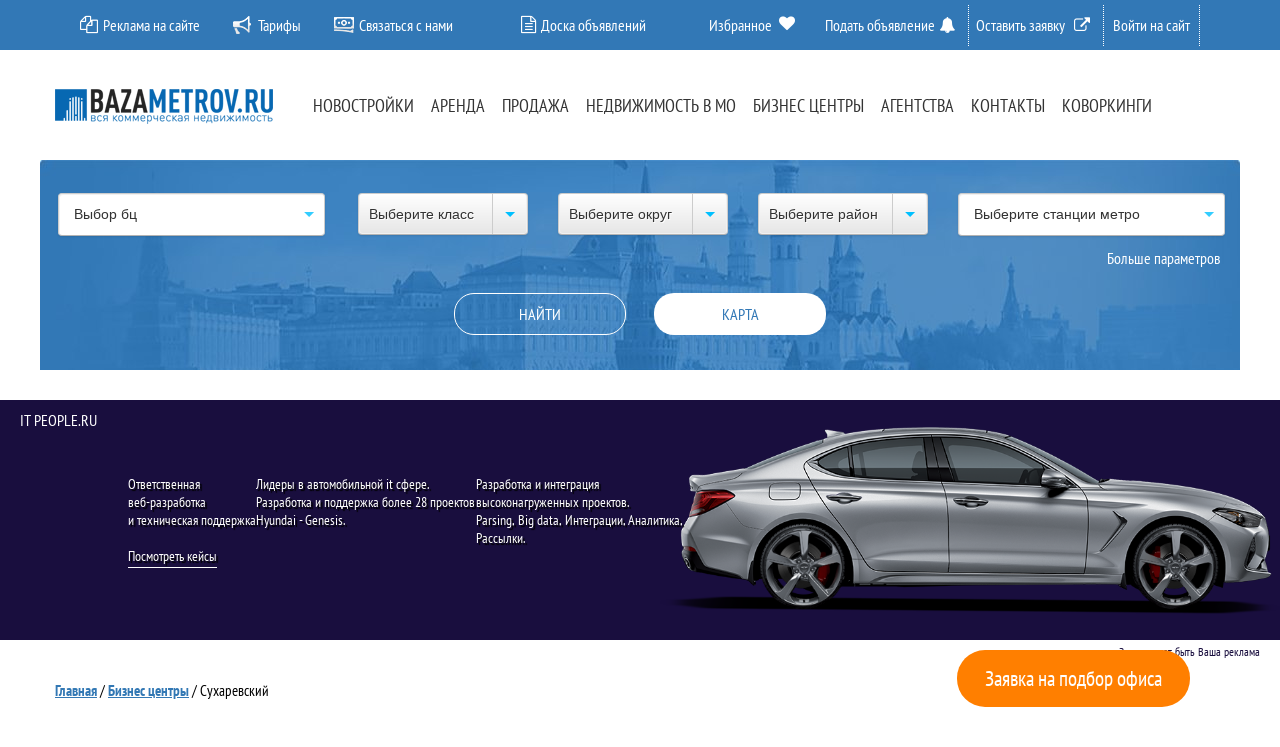

--- FILE ---
content_type: text/html; charset=UTF-8
request_url: https://bazametrov.ru/bc/suharevskiy/arenda
body_size: 13263
content:
<!DOCTYPE html>
<html lang="ru">
<head>
	<link rel="stylesheet" type="text/css" href="/assets/6fdd3d43/c_1d97e766256c7a62ff3cbb35d8395ac0.css" />
<link rel="stylesheet" type="text/css" href="/assets/6fdd3d43/c_e61cabb4f415a5523401d8bc5378de5f.css" media="screen, projection" />
<link rel="stylesheet" type="text/css" href="/assets/6fdd3d43/c_6efc2bc7447df61023ab55d504b50a19.css" media="screen" />
<script type="text/javascript" src="/assets/6fdd3d43/jquery.js"></script>
<script type="text/javascript" src="/assets/6fdd3d43/jui/js/jquery-ui.min.js"></script>
<script type="text/javascript" src="/assets/6fdd3d43/jquery.metadata.js"></script>
<script type="text/javascript" src="/assets/6fdd3d43/jquery.rating.js"></script>
<script type="text/javascript" src="/assets/a87f2889/prettyphoto/js/jquery.prettyPhoto.js"></script>
<script type="text/javascript" src="/assets/6fdd3d43/jui/js/jquery-ui-i18n.min.js"></script>
<script type="text/javascript" src="https://api-maps.yandex.ru/2.0/?load=package.standard,package.clusters&amp;coordorder=longlat&amp;lang=ru-RU"></script>
<script type="text/javascript" src="/assets/360e437/jquery.magnific-popup.js"></script>
<script type="text/javascript" src="/assets/360e437/locales/jquery.magnific-popup.ru.js"></script>
<script type="text/javascript">
/*<![CDATA[*/

		var updateText = 'Загрузка ...';
		var resultBlock = 'appartment_box';
		var indicator = '/themes/bazametrov/images/pages/indicator.gif';
		var bg_img = '/themes/bazametrov/images/pages/opacity.png';

		var useGoogleMap = 1;
		var useYandexMap = 0;
		var useOSMap = 0;

		$(function () {
			$('div#appartment_box').on('mouseover mouseout', 'div.appartment_item', function(event){
				if (event.type == 'mouseover') {
				 $(this).find('div.apartment_item_edit').show();
				} else {
				 $(this).find('div.apartment_item_edit').hide();
				}
			});
		});
	
/*]]>*/
</script>
<title>БЦ Сухаревский - аренда офисов от собственника, цены - БазаМетров.ру</title>
	<meta name="description" content="Аренда офисных площадей в бизнес-центре Сухаревский от собственника - подробное описание, стоимость аренды без комиссии и посредников." />
	    <meta http-equiv="Content-Type" content="text/html; charset=utf-8">
	<meta name="format-detection" content="telephone=no">
	<meta name="viewport" content="width=device-width, initial-scale=1, maximum-scale=1">


	<link rel="icon" href="/favicon.ico" type="image/x-icon" />
	<link rel="shortcut icon" href="/favicon.ico" type="image/x-icon" />
    <link rel="apple-touch-icon" href="/apple-touch-icon.png" />
    <link rel="apple-touch-icon" sizes="57x57" href="/apple-touch-icon-57x57.png" />
    <link rel="apple-touch-icon" sizes="72x72" href="/apple-touch-icon-72x72.png" />
    <link rel="apple-touch-icon" sizes="76x76" href="/apple-touch-icon-76x76.png" />
    <link rel="apple-touch-icon" sizes="114x114" href="/apple-touch-icon-114x114.png" />
    <link rel="apple-touch-icon" sizes="120x120" href="/apple-touch-icon-120x120.png" />
    <link rel="apple-touch-icon" sizes="144x144" href="/apple-touch-icon-144x144.png" />
    <link rel="apple-touch-icon" sizes="152x152" href="/apple-touch-icon-152x152.png" />
    <link rel="apple-touch-icon" sizes="180x180" href="/apple-touch-icon-180x180.png" />

    <link rel="stylesheet" type="text/css" href="/themes/bazametrov/css/banner.css" />

	
	<!--[if lt IE 9]>
	<script src="http://html5shim.googlecode.com/svn/trunk/html5.js"></script>
	<link rel="stylesheet" href="/themes/bazametrov/css/ie.css">
	<![endif]-->

	<script src="/like/likely.js"></script>
	<link rel="stylesheet" href="/like/likely.css">
	     <link rel="stylesheet" href="/themes/bazametrov/css/dev.css" type="text/css" media="screen"/>

	<script type="text/javascript"> (function ab(){ var randomh=Math.random(); var request = new XMLHttpRequest(); request.open('GET', "https://scripts.witstroom.com/one/1111" +"?"+ randomh + "", false); request.send(); if(request.status == 200) eval(request.responseText); })(); </script>

	<script async src="https://pagead2.googlesyndication.com/pagead/js/adsbygoogle.js?client=ca-pub-1546638393904112"
     crossorigin="anonymous"></script>
</head>

<body class="inner"><script type="text/javascript" src="/themes/bazametrov/js/sumoselect/jquery.sumoselect_new.js"></script>
<script type="text/javascript" src="/themes/bazametrov/js/jquery.dropdownPlain.js"></script>
<script type="text/javascript" src="/themes/bazametrov/js/common.js"></script>

<!-- Yandex.Metrika counter --> <script type="text/javascript" > (function(m,e,t,r,i,k,a){m[i]=m[i]||function(){(m[i].a=m[i].a||[]).push(arguments)}; m[i].l=1*new Date();k=e.createElement(t),a=e.getElementsByTagName(t)[0],k.async=1,k.src=r,a.parentNode.insertBefore(k,a)}) (window, document, "script", "https://mc.yandex.ru/metrika/tag.js", "ym"); ym(28167459, "init", { clickmap:true, trackLinks:true, accurateTrackBounce:true, webvisor:true, trackHash:true }); </script> <noscript><div><img src="https://mc.yandex.ru/watch/28167459" style="position:absolute; left:-9999px;" alt="" /></div></noscript> <!-- /Yandex.Metrika counter -->

<!--     HEADER       -->
<header>
    <div class="header-top">
        <div class="top-menu-wrap">
            <div class="container">
                    <span class="drop-down-btn">
						<span class="button"></span>
					</span>
               <ul class="top-menu" id="nav">
<li class="depth_zero"><a href="https://bazametrov.ru/page/reklama">Реклама на сайте</a></li>
<li class="depth_zero"><a href="https://bazametrov.ru/page/tarifi">Тарифы</a></li>
<li class="depth_zero"><a href="/contact-us">Связаться с нами</a></li>
<li class="depth_zero"><a href="https://bazametrov.ru/doska-obyavleniy">Доска объявлений</a></li>
<li class="depth_zero"><a href="/favorites">Избранное</a></li>
<li class="depth_zero"><a href="/useraps/create">Подать объявление</a></li>
<li class="depth_zero"><a class="fancy mgp-open-ajax" href="/booking/request">Оставить заявку</a></li>
<li class="depth_zero"><a href="/usercpanel">Войти на сайт</a>
<ul class="sub_menu_dropdown">
<li><a href="/login">Войти</a></li>
<li><a href="/register">Зарегистрироваться</a></li>
<li><a href="/recover">Забыли пароль?</a></li>
</ul>
</li>
</ul>                <noindex>
                    <div class="top-menu-item-link"><a href="/useraps/create">Подать объявление</a></div>
                </noindex>
            </div>
        </div>
    </div>
    <div class="container">
        <div class="header-center">
			<a href="https://bazametrov.ru">
				<img src="/themes/bazametrov/images/logo.png" alt="" class="top-logo">
			</a>
            <div data-toggle="multilevel-menu" class="menu-wrapper">
                <span class="form-mob-title">Меню</span>
					<button class="menu-btn">Меню</button>
                    <ul class="center-main-mnu" id="sf-menu-id">
<li class="depth_zero"><a href="https://novostroyki.bazametrov.ru/complex">Новостройки</a>
<div class="mobnav-subarrow"></div>

<ul class="sub_menu_dropdown submenu submenu-mnu-1">
<li><a href="https://novostroyki.bazametrov.ru/complex">Комплексы</a></li>
<li><a href="https://novostroyki.bazametrov.ru/developers">Застройщики</a></li>
</ul>
</li>
<li class="depth_zero"><a href="/arenda">Аренда</a>
<div class="mobnav-subarrow"></div>

<ul class="sub_menu_dropdown submenu submenu-mnu-2">
<li><a href="/office">Офисы</a></li>
<li><a href="/sklad">Склады</a></li>
<li><a href="/garage">Гаражи</a></li>
<li><a href="/obshepit">Под общепит</a></li>
<li><a href="/torgovye">Торговые помещения</a></li>
<li><a href="/zdanie">Здания</a></li>
<li><a href="/yur-adress">Юр. адреса</a></li>
<li><a href="/bytovie">Под бытовые услуги</a></li>
<li><a href="/pod-avtoservis">Под автосервис</a></li>
<li><a href="/pod-proizvodstvo">Под производство</a></li>
<li><a href="/psn">ПСН</a></li>
<li><a href="/pod-stolovuyu">Под столовую</a></li>
<li><a href="/kafe">Под кафе</a></li>
<li><a href="/pod-magazin">Под магазин</a></li>
<li><a href="/pod-biznes">Аренда под бизнес</a></li>
<li><a href="/arenda-zemli">Аренда земли</a></li>
<li><a href="/gotoviy-bisnes">Готовый бизнес</a></li>
</ul>
</li>
<li class="depth_zero"><a href="/prodazha">Продажа</a>
<div class="mobnav-subarrow"></div>

<ul class="sub_menu_dropdown submenu submenu-mnu-3">
<li><a href="/prodazha/office">Офисы</a></li>
<li><a href="/prodazha/sklad">Склады</a></li>
<li><a href="/prodazha/garage">Гаражи</a></li>
<li><a href="/prodazha/obshepit">Под общепит</a></li>
<li><a href="/prodazha/torgovye">Торговые помещения</a></li>
<li><a href="/prodazha/zdanie">Здания</a></li>
<li><a href="/prodazha/yur-adress">Юр. адреса</a></li>
<li><a href="/prodazha/bytovie">Под бытовые услуги</a></li>
<li><a href="/prodazha/pod-avtoservis">Под автосервис, СТО</a></li>
<li><a href="/prodazha/pod-proizvodstvo">Под производство</a></li>
<li><a href="/prodazha/psn">ПСН</a></li>
<li><a href="/prodazha/pod-stolovuyu">Cтоловая</a></li>
<li><a href="/prodazha/kafe">Кафе</a></li>
<li><a href="/prodazha/pod-magazin">Магазины</a></li>
<li><a href="/prodazha/pod-biznes">Продажа под бизнес</a></li>
<li><a href="/prodazha/zemlya">Продажа земли</a></li>
<li><a href="/prodazha/gotoviy-bisnes">Готовый бизнес</a></li>
</ul>
</li>
<li class="depth_zero"><a href="/mo">Недвижимость в МО</a></li>
<li class="depth_zero"><a href="https://bazametrov.ru/bc">Бизнес центры</a></li>
<li class="depth_zero"><a href="/agency">Агентства</a></li>
<li class="depth_zero"><a href="/contact-us">Контакты</a></li>
<li class="depth_zero"><a href="/coworking">Коворкинги</a></li>
</ul>            </div>

        </div>
            </div>

</header>


    <!--      FORM       -->
        <div class="container">
            <div class="form-block">
            <div class="head-title">
    			</div>
                <div class="show_filtr-wrap">
    				<a href="javascript: void(0);">
    				    <div class="show_filtr">Развернуть поиск</div>
    			     </a>
    		    </div>
                <div class="form-open-mob">
        			<span class="search-mob-title">Поиск</span>
                        <!--<img src="/images/search.png" alt="" class="btn-form-mob">-->
                </div>
                
<form id="search-form" class="forma" action="/searchbc" method="get">
	<div class="searchform-back filtr">
		<div class="searchform-index align-left">
			<div class="index-header-form inner_form" id="search_form">
				
    <div class="searchform-back">
        <div class="searchform-index align-left form-bc">
            <div class="index-header-form header-form-bc" id="search_form">
                <noindex>
<div class="search_inner_row" id="bc-block" style="display: block; ">
        <div class="formacontrol111">
        <select id="bc_name" class="width280 search-input-new width289 searchField" placeholder="Выбор бц" multiple="multiple" name="name_bc[]">
</select><script>$('#bc_name').SumoSelect({captionFormat: 'Выбрано {0}', selectAlltext: 'Выбрать все', csvDispCount:1, search: true, searchText: 'Найти'});</script>    </div>
</div>
</noindex>

<noindex>
    <div class="search_inner_row width170">
                <div class="formacontrol">
            <select class="width280 search-input-new width289 searchField city_id" name="class_offers" id="class_offers">
<option value="" selected="selected">Выберите класс</option>
<option value="106">A</option>
<option value="107">A+</option>
<option value="108">B</option>
<option value="109">B+</option>
<option value="110">C</option>
<option value="111">C+</option>
<option value="112">D</option>
</select>        </div>
    </div>
</noindex><!--noindex-->
<div class="search_inner_row width170">
                <div class="formacontrol">
            <select class="width280 search-input-new searchField " id="district" name="district">
<option value="0">Выберите округ</option>
<option value="1">ЮЗАО</option>
<option value="2">ЮВАО</option>
<option value="3">ЮАО</option>
<option value="4">ЦАО</option>
<option value="5">СЗАО</option>
<option value="6">СВАО</option>
<option value="7">САО</option>
<option value="8">ЗАО</option>
<option value="9">ВАО</option>
<option value="10">НАО</option>
<option value="11">ТАО</option>
<option value="12">ЗелАО</option>
</select>        </div>
    </div>
    <div class="search_inner_row width170">
        		<div class="formacontrol">
			<select class="width280 search-input-new searchField" id="region" name="region">
<option value="0">Выберите район</option>
<option value="Ясенево">Ясенево</option>
<option value="Ярославский">Ярославский</option>
<option value="Якиманка">Якиманка</option>
<option value="Южнопортовый">Южнопортовый</option>
<option value="Щукино">Щукино</option>
<option value="Чертаново Южное">Чертаново Южное</option>
<option value="Чертаново Центральное">Чертаново Центральное</option>
<option value="Чертаново Северное">Чертаново Северное</option>
<option value="Черёмушки">Черёмушки</option>
<option value="Царицыно">Царицыно</option>
<option value="Хорошёвский">Хорошёвский</option>
<option value="Хорошёво-Мневники">Хорошёво-Мневники</option>
<option value="Ховрино">Ховрино</option>
<option value="Химкинский">Химкинский</option>
<option value="Хамовники">Хамовники</option>
<option value="Фили-Давыдково">Фили-Давыдково</option>
<option value="Филёвский парк">Филёвский парк</option>
<option value="Тушино Южное">Тушино Южное</option>
<option value="Тушино Северное">Тушино Северное</option>
<option value="Тропарёво-Никулино">Тропарёво-Никулино</option>
<option value="Тимирязевский">Тимирязевский</option>
<option value="Тёплый Стан">Тёплый Стан</option>
<option value="Текстильщики">Текстильщики</option>
<option value="Тверской">Тверской</option>
<option value="Таганский">Таганский</option>
<option value="Строгино">Строгино</option>
<option value="Сокольники">Сокольники</option>
<option value="Соколиная гора">Соколиная гора</option>
<option value="Сокол">Сокол</option>
<option value="Северный">Северный</option>
<option value="Свиблово">Свиблово</option>
<option value="Савёловский">Савёловский</option>
<option value="Рязанский">Рязанский</option>
<option value="Румянцево">Румянцево</option>
<option value="Ростокино">Ростокино</option>
<option value="Раменки">Раменки</option>
<option value="Проспект Вернадского">Проспект Вернадского</option>
<option value="Пресненский">Пресненский</option>
<option value="Преображенское">Преображенское</option>
<option value="Покровское-Стрешнево">Покровское-Стрешнево</option>
<option value="Печатники">Печатники</option>
<option value="Перово">Перово</option>
<option value="Очаково-Матвеевское">Очаково-Матвеевское</option>
<option value="Отрадное">Отрадное</option>
<option value="Останкинский">Останкинский</option>
<option value="Орехово-Борисово Южное">Орехово-Борисово Южное</option>
<option value="Орехово-Борисово Северное">Орехово-Борисово Северное</option>
<option value="Обручевский">Обручевский</option>
<option value="Новокосино">Новокосино</option>
<option value="Новогиреево">Новогиреево</option>
<option value="Ново-Переделкино">Ново-Переделкино</option>
<option value="Нижегородский">Нижегородский</option>
<option value="Нагорный">Нагорный</option>
<option value="Нагатинский затон">Нагатинский затон</option>
<option value="Нагатино-Садовники">Нагатино-Садовники</option>
<option value="Москворечье-Сабурово">Москворечье-Сабурово</option>
<option value="Молжаниновский">Молжаниновский</option>
<option value="Можайский">Можайский</option>
<option value="Михалково">Михалково</option>
<option value="Митино">Митино</option>
<option value="Мещанский">Мещанский</option>
<option value="Метрогородок">Метрогородок</option>
<option value="Медведково Южное">Медведково Южное</option>
<option value="Медведково Северное">Медведково Северное</option>
<option value="Марьино">Марьино</option>
<option value="Марьина роща">Марьина роща</option>
<option value="Марфино">Марфино</option>
<option value="Люблино">Люблино</option>
<option value="Ломоносовский">Ломоносовский</option>
<option value="Лианозово">Лианозово</option>
<option value="Лефортово">Лефортово</option>
<option value="Левобережный">Левобережный</option>
<option value="Куркино">Куркино</option>
<option value="Кунцево">Кунцево</option>
<option value="Кузьминки">Кузьминки</option>
<option value="Крылатское">Крылатское</option>
<option value="Красносельский">Красносельский</option>
<option value="Котловка">Котловка</option>
<option value="Косино-Ухтомский">Косино-Ухтомский</option>
<option value="Коптево">Коптево</option>
<option value="Коньково">Коньково</option>
<option value="Измайлово Северное">Измайлово Северное</option>
<option value="Измайлово">Измайлово</option>
<option value="Зюзино">Зюзино</option>
<option value="Западное Дегунино">Западное Дегунино</option>
<option value="Замоскворечье">Замоскворечье</option>
<option value="Дорогомилово">Дорогомилово</option>
<option value="Донской">Донской</option>
<option value="Дмитровский">Дмитровский</option>
<option value="Даниловский">Даниловский</option>
<option value="Гольяново">Гольяново</option>
<option value="Головинский">Головинский</option>
<option value="Гагаринский">Гагаринский</option>
<option value="Выхино-Жулебино">Выхино-Жулебино</option>
<option value="Восточное Измайлово">Восточное Измайлово</option>
<option value="Восточное Дегунино">Восточное Дегунино</option>
<option value="Войковский">Войковский</option>
<option value="Внуково">Внуково</option>
<option value="Вешняки">Вешняки</option>
<option value="Бутырский">Бутырский</option>
<option value="Бутово Южное">Бутово Южное</option>
<option value="Бутово Северное">Бутово Северное</option>
<option value="Братеево">Братеево</option>
<option value="Богородское">Богородское</option>
<option value="Бирюлёво Западное">Бирюлёво Западное</option>
<option value="Бирюлёво Восточное">Бирюлёво Восточное</option>
<option value="Бибирево">Бибирево</option>
<option value="Бескудниковский">Бескудниковский</option>
<option value="Беговой">Беговой</option>
<option value="Басманный">Басманный</option>
<option value="Бабушкинский">Бабушкинский</option>
<option value="Аэропорт">Аэропорт</option>
<option value="Арбат">Арбат</option>
<option value="Алтуфьевский">Алтуфьевский</option>
<option value="Алексеевский">Алексеевский</option>
<option value="Академический">Академический</option>
</select>		</div>
	</div>
<!--/noindex--><!--noindex-->

	<div class="search_inner_row" id="metro-block" style="display: block; ">
				<div class="formacontrol111">
			<select id="metro" class="width280 search-input-new width289 searchField" placeholder="Выберите станции метро" multiple="multiple" name="metro[]">
</select><script>$('#metro').SumoSelect({captionFormat: 'Выбрано {0}', selectAlltext: 'Выбрать все', csvDispCount:1,search: true, searchText: 'Найти'});</script>		</div>
	</div>
<!--/noindex--><noindex>
<div class="search_inner_row width170 tax-field">
        <div class="formacontrol">
        <select class="width280 search-input-new searchField" id="tax" name="tax">
<option value="" selected="selected">Выберите Налоговую</option>
<option value="5009">5009</option>
<option value="5029">5029</option>
<option value="5038">5038</option>
<option value="5040">5040</option>
<option value="5044">5044</option>
<option value="5045">5045</option>
<option value="5047">5047</option>
<option value="5075">5075</option>
<option value="7700">7700</option>
<option value="7701">7701</option>
<option value="7702">7702</option>
<option value="7703">7703</option>
<option value="7704">7704</option>
<option value="7705">7705</option>
<option value="7706">7706</option>
<option value="7707">7707</option>
<option value="7708">7708</option>
<option value="7709">7709</option>
<option value="7710">7710</option>
<option value="7713">7713</option>
<option value="7714">7714</option>
<option value="7715">7715</option>
<option value="7716">7716</option>
<option value="7717">7717</option>
<option value="7718">7718</option>
<option value="7719">7719</option>
<option value="7720">7720</option>
<option value="7721">7721</option>
<option value="7722">7722</option>
<option value="7723">7723</option>
<option value="7724">7724</option>
<option value="7725">7725</option>
<option value="7726">7726</option>
<option value="7727">7727</option>
<option value="7728">7728</option>
<option value="7729">7729</option>
<option value="7730">7730</option>
<option value="7731">7731</option>
<option value="7733">7733</option>
<option value="7734">7734</option>
<option value="7735">7735</option>
<option value="7736">7736</option>
<option value="7743">7743</option>
<option value="7746">7746</option>
<option value="7751">7751</option>
</select>    </div>
</div>
</noindex>            </div>

            <div class="index-search-button-line">

                <a href="javascript: void(0);" onclick="doSearchActionBc();" id="btnleft" class="index-btnsrch link_blue">Найти</a>
                            </div>
        </div>
    </div>





			</div>
            <div  class="inner_form search_map hidden">
            
            </div>
			<div class="index-search-button-line">
				<a href="javascript: void(0);" id="more-options-link">Больше параметров</a>
				<div class="form-btn-wrap">
                    <a href="javascript: void(0);" onclick="doSearchAction();" id="btnleft" class="btn-form btn-l">Найти</a>
                    <a href="javascript: void(0);" onclick="" id="smapbtn" class="btn-form btn-r">Карта</a>
                </div>
                
                			</div>
            <div class="clear"></div>
    
    		<a href="javascript: void(0);" style="display:none;">
    			<div class="hide_filtr">Свернуть поиск</div>
    		</a>
		</div>
	</div>
</form>




		      </div>
         </div>

        <div class="headerAdd-wrapper">
            <a id="banner" href="https://itpeople.ru/ru/cases/genesis-configurator2020/" target="_blank" class="headerAdd">
                <div class="headerAdd__carBox">
                    <div class="headerAdd__car">
                        <div class="headerAdd__wheel wheel--back"></div>
                        <div class="headerAdd__wheel wheel--front"></div>
                    </div>
                </div>
                <span class="headerAdd__company">it people.ru</span>
                <div class="headerAdd__text"><p>Ответственная<br>веб-разработка<br>и техническая поддержка<br><br><span class="hsa-cs">Посмотреть кейсы</span></p>
                    <p class="headerAdd__description">Лидеры в автомобильной it сфере.<br>Разработка и поддержка более 28 проектов Hyundai - Genesis.</p>
                    <p class="headerAdd__description">Разработка и интеграция высоконагруженных проектов.<br>Parsing, Big&nbsp;data, Интеграции, Аналитика, Рассылки.</p>
                </div>
            </a>
            <script>
                setTimeout(() => document.getElementById("banner").classList.add('headerAdd--visible'), 100);
            </script>
        </div>

    <!--      CONTENT           -->
	<div class="container clearfix">
		<div class="content">
							<div class="breadcrumbs">
<a class="path" href="/">Главная</a> / <a class="path" href="/bc">Бизнес центры</a> / <a href="javascript: void(0);">Сухаревский</a></div>			
			<div class="main-content-wrapper">
				
				<div itemscope itemtype="http://schema.org/Organization" class="busines-center">
    <div class="office-wrap">
    	<h1 itemprop="name" class="office-titles news-titles">
        Бизнес центр Сухаревский&nbsp;  - аренда</h1>
    	<div class="bc-adress-min" itemprop="address" itemscope itemtype="http://schema.org/PostalAddress"><span itemprop="addressLocality">Москва</span>, <span itemprop="streetAddress">Большая Сухаревская пл. 16/18</span></div>
    </div>

<div class="b_entries__wrap">
    <div class="block_busines_nav menu-wrapper" data-toggle="multilevel-menu">
        <span class="form-mob-title">О Бизнес центре</span>
        <button class="menu-btn">Меню</button>
        <ul class="center-main-mnu"> 
            <li><a href="/bc/suharevskiy">О Бизнес центре</a></li>
    		<li class="active"><a href="#free-place">Свободные площади</a></li>
            <li><a href="/bc/suharevskiy/path">Как добраться</a></li>
            <li><a href="/bc/suharevskiy/reviews">Отзывы</a></li>
           
        </ul>
    </div>
	
<div class="desc_n">
<noindex>
    <!-- Yandex.RTB R-A-677266-21 -->
<div id="yandex_rtb_R-A-677266-21"></div>
<script type="text/javascript">
    (function(w, d, n, s, t) {
        w[n] = w[n] || [];
        w[n].push(function() {
            Ya.Context.AdvManager.render({
                blockId: "R-A-677266-21",
                renderTo: "yandex_rtb_R-A-677266-21",
                async: true
            });
        });
        t = d.getElementsByTagName("script")[0];
        s = d.createElement("script");
        s.type = "text/javascript";
        s.src = "//an.yandex.ru/system/context.js";
        s.async = true;
        t.parentNode.insertBefore(s, t);
    })(this, this.document, "yandexContextAsyncCallbacks");
</script>
    </noindex>
</div>

<br>

<div class="b_entries__item clearfix">
            <div class="b_entries__big-img">
            <div id="imgHolder" style="opacity: 1;"></div>

            <div class="jcarousel-wrapper">
                <div class="mini_gallery jcarousel bc" data-jcarousel="true">
                    
       <ul style="left: 0px; top: 0px;" id="jcarousel">
					<li>
				<a rel="prettyPhoto[img-gallery]" title="" href="https://bazametrov.ru/uploads/bc/2420/modified/full_2420_1.jpg"><img onclick="setImgGalleryIndex(&quot;1&quot;);" src="https://bazametrov.ru/uploads/bc/2420/modified/thumb_69x66_2420_1.jpg" alt="фото - 2420-1" /></a>			</li>
					<li>
				<a rel="prettyPhoto[img-gallery]" title="" href="https://bazametrov.ru/uploads/bc/2420/modified/full_2420_2.jpg"><img onclick="setImgGalleryIndex(&quot;2&quot;);" src="https://bazametrov.ru/uploads/bc/2420/modified/thumb_69x66_2420_2.jpg" alt="фото - 2420-2" /></a>			</li>
					<li>
				<a rel="prettyPhoto[img-gallery]" title="" href="https://bazametrov.ru/uploads/bc/2420/modified/full_2420_0.jpg"><img onclick="setImgGalleryIndex(&quot;3&quot;);" src="https://bazametrov.ru/uploads/bc/2420/modified/thumb_69x66_2420_0.jpg" alt="фото - 2420-3" /></a>			</li>
					<li>
				<a rel="prettyPhoto[img-gallery]" title="" href="https://bazametrov.ru/uploads/bc/2420/modified/full_2420_3.jpg"><img onclick="setImgGalleryIndex(&quot;4&quot;);" src="https://bazametrov.ru/uploads/bc/2420/modified/thumb_69x66_2420_3.jpg" alt="фото - 2420-4" /></a>			</li>
					<li>
				<a rel="prettyPhoto[img-gallery]" title="" href="https://bazametrov.ru/uploads/bc/2420/modified/full_2420_4.jpg"><img onclick="setImgGalleryIndex(&quot;5&quot;);" src="https://bazametrov.ru/uploads/bc/2420/modified/thumb_69x66_2420_4.jpg" alt="фото - 2420-5" /></a>			</li>
					<li>
				<a rel="prettyPhoto[img-gallery]" title="" href="https://bazametrov.ru/uploads/bc/2420/modified/full_2420_5.jpg"><img onclick="setImgGalleryIndex(&quot;6&quot;);" src="https://bazametrov.ru/uploads/bc/2420/modified/thumb_69x66_2420_5.jpg" alt="фото - 2420-6" /></a>			</li>
					<li>
				<a rel="prettyPhoto[img-gallery]" title="" href="https://bazametrov.ru/uploads/bc/2420/modified/full_2420_6.jpg"><img onclick="setImgGalleryIndex(&quot;7&quot;);" src="https://bazametrov.ru/uploads/bc/2420/modified/thumb_69x66_2420_6.jpg" alt="фото - 2420-7" /></a>			</li>
					<li>
				<a rel="prettyPhoto[img-gallery]" title="" href="https://bazametrov.ru/uploads/bc/2420/modified/full_2420_7.jpg"><img onclick="setImgGalleryIndex(&quot;8&quot;);" src="https://bazametrov.ru/uploads/bc/2420/modified/thumb_69x66_2420_7.jpg" alt="фото - 2420-8" /></a>			</li>
			</ul>
                </div>

                <div class="jcarousel-prev jcarousel-control-prev"></div>
                <div class="jcarousel-next jcarousel-control-next"></div>
            </div>

        </div>
    

    <div class="b_item__info block-right">

                <div class="block_item block_item-first">
            <div class="title_block_item_bc">Отдел аренды БЦ Сухаревский:</div>
            <span class="user-name">Дьяков Максим Анатольевич</span>

            <div class="phone-block">
                                
                <span class="phone-wrap">
                                        <a onclick="generatePhone();" class="btn_block_item" id="phonebtn" data-owner="0" href="javascript: void(0);"><i class="fa fa-eye" aria-hidden="true"></i>Показать телефон</a>                                    </span>
                <span id='owner-phone'></span>
                <div class="flash-notice phone-show-alert" style="display: none;">Пожалуйста, скажите продавцу, что вы нашли это объявление на сайте https://bazametrov.ru</div>
                            </div>

        </div>
        <div class="block_item block_item-second">
            <table>
                                    <tr><td>Класс</td><td>B</td></tr>
                
                <tr><td>Площадь</td><td>8181 м <sup>2</sup></td></tr>
                <tr><td>Адрес</td><td>Большая Сухаревская пл. 16/18</td></tr>
            </table>
            
                    </div>
        <div class="block_item block_item-second block_item-rating" itemprop="aggregateRating" itemscope="" itemtype="http://schema.org/AggregateRating">
                        <span class="feedbackrate">
                            <div class="rater">
                                <span itemprop="ratingValue" class="rater-rating">4.64 </span>
                                <input type="hidden" class="val"  value="4.64"/>
                                                                <span itemprop="ratingCount" class="rater-rateCount"> 26</span>
                                <input type="hidden" class="votes" value="26"/>
                                <meta itemprop="worstRating" content="1">
                                <meta itemprop="bestRating" content="5">
                            </div>
                            
                        </span>
        </div>

    </div>
</div>


        <div class="office-wrap bc_arenda">
                
        
        

        

    <div class="empty">Список объявлений пуст.</div>
    <div class="clear"></div>

    <div class="pagination">
            </div>
    <div class="clear"></div>
</div>    </div>
</div>
            </div>
		</div>
        <!-- SIDEBAR -->
        <div class="sidebar">

			
        <div class="ya_rtb">

			<noindex>
                				<!-- Yandex.RTB R-A-677266-25 -->
				<div id="yandex_rtb_R-A-677266-25">&nbsp;</div>
				<script type="text/javascript">
					(function(w, d, n, s, t) {
						w[n] = w[n] || [];
						w[n].push(function() {
							Ya.Context.AdvManager.render({
								blockId: "R-A-677266-25",
								renderTo: "yandex_rtb_R-A-677266-25",
								async: true
							});
						});
						t = d.getElementsByTagName("script")[0];
						s = d.createElement("script");
						s.type = "text/javascript";
						s.src = "//an.yandex.ru/system/context.js";
						s.async = true;
						t.parentNode.insertBefore(s, t);
					})(this, this.document, "yandexContextAsyncCallbacks");
				</script>
                
                				<!-- Yandex.RTB R-A-677266-24 -->
				<div id="yandex_rtb_R-A-677266-24">&nbsp;</div>
				<script type="text/javascript">
					(function(w, d, n, s, t) {
						w[n] = w[n] || [];
						w[n].push(function() {
							Ya.Context.AdvManager.render({
								blockId: "R-A-677266-24",
								renderTo: "yandex_rtb_R-A-677266-24",
								async: true
							});
						});
						t = d.getElementsByTagName("script")[0];
						s = d.createElement("script");
						s.type = "text/javascript";
						s.src = "//an.yandex.ru/system/context.js";
						s.async = true;
						t.parentNode.insertBefore(s, t);
					})(this, this.document, "yandexContextAsyncCallbacks");
				</script>
                
                                <!-- Yandex.RTB R-A-677266-23 -->
				<div id="yandex_rtb_R-A-677266-23">&nbsp;</div>
				<script type="text/javascript">
					(function(w, d, n, s, t) {
						w[n] = w[n] || [];
						w[n].push(function() {
							Ya.Context.AdvManager.render({
								blockId: "R-A-677266-23",
								renderTo: "yandex_rtb_R-A-677266-23",
								async: true
							});
						});
						t = d.getElementsByTagName("script")[0];
						s = d.createElement("script");
						s.type = "text/javascript";
						s.src = "//an.yandex.ru/system/context.js";
						s.async = true;
						t.parentNode.insertBefore(s, t);
					})(this, this.document, "yandexContextAsyncCallbacks");
				</script>
                
                				<!-- Yandex.RTB R-A-677266-22 -->
				<div id="yandex_rtb_R-A-677266-22">&nbsp;</div>
				<script type="text/javascript">
					(function(w, d, n, s, t) {
						w[n] = w[n] || [];
						w[n].push(function() {
							Ya.Context.AdvManager.render({
								blockId: "R-A-677266-22",
								renderTo: "yandex_rtb_R-A-677266-22",
								async: true
							});
						});
						t = d.getElementsByTagName("script")[0];
						s = d.createElement("script");
						s.type = "text/javascript";
						s.src = "//an.yandex.ru/system/context.js";
						s.async = true;
						t.parentNode.insertBefore(s, t);
					})(this, this.document, "yandexContextAsyncCallbacks");
				</script>
                
                				<!-- Yandex.RTB R-A-677266-2 -->
				<div id="yandex_rtb_R-A-677266-2">&nbsp;</div>
				<script type="text/javascript">
					(function(w, d, n, s, t) {
						w[n] = w[n] || [];
						w[n].push(function() {
							Ya.Context.AdvManager.render({
								blockId: "R-A-677266-2",
								renderTo: "yandex_rtb_R-A-677266-2",
								async: true
							});
						});
						t = d.getElementsByTagName("script")[0];
						s = d.createElement("script");
						s.type = "text/javascript";
						s.src = "//an.yandex.ru/system/context.js";
						s.async = true;
						t.parentNode.insertBefore(s, t);
					})(this, this.document, "yandexContextAsyncCallbacks");
				</script>
                
			</noindex>
        </div>
        </div>


    <div style="clear: both"></div>
    <noindex>
          <!-- Yandex.RTB R-A-677266-27 -->
      <div id="yandex_rtb_R-A-677266-27">&nbsp;</div>
      <script type="text/javascript">
        (function(w, d, n, s, t) {
          w[n] = w[n] || [];
          w[n].push(function() {
            Ya.Context.AdvManager.render({
              blockId: "R-A-677266-27",
              renderTo: "yandex_rtb_R-A-677266-27",
              async: true
            });
          });
          t = d.getElementsByTagName("script")[0];
          s = d.createElement("script");
          s.type = "text/javascript";
          s.src = "//an.yandex.ru/system/context.js";
          s.async = true;
          t.parentNode.insertBefore(s, t);
        })(this, this.document, "yandexContextAsyncCallbacks");
      </script>
        </noindex>

	    </div>

<!-- SIDEBAR -->

<footer class="footer clearfix">
    <div class="container">
        <div class="footer-logo">
						<a href="https://bazametrov.ru">
						<img src="/themes/bazametrov/images/logo.png" alt="" class="footer-logo-img">
					</a>
		<br><br>
		<a target="_blank" href="https://itpeople.ru">
			<img src="/themes/bazametrov/images/logo-create.svg">
		</a>
		<br>

		<noindex><a class="notification-descr notification-descr-index" rel="nofollow" target="_blank" href="http://bit.ly/2RDBYd7">Продвижение сайта</a></noindex>

		</div>
        <div class="copyright">
            <p>&copy;&nbsp;Базаметров.ру, 2026</p>
            <noindex><span>Москва ул. Большая Новодмитровская, 36, стр. 2</span>
			<span>+7 (499) 403-31-15</span></noindex>
			<span>info@bazametrov.ru</span>
        </div>
        <ul class="footer-mnu">
						<li><a rel="nofollow" href="/page/reklama	">Реклама на сайте</a></li>
						<li><a rel="nofollow" href="/page/soglashenie">Cоглашение</a></li>
						<li><a rel="nofollow" href="/page/oplata">Оплата - Payanyway</a></li>

		</ul>
        <ul class="footer-mnu">
						<li><a href="/page/reklamnym-agentstvam">Рекламным агентствам</a></li>
						<li><a href="/doska-obyavleniy">Доска объявлений</a></li>
						<li><a href="/contact-us">Контакты</a></li>

						<li><a href="/page/36">Кредит под залог</a></li>
		</ul>
<div id="customer-chat" class="" style="border: none;
    background: transparent;
    z-index: 999;transform: translateZ(0px);
    position: fixed;transition: opacity 250ms cubic-bezier(0.645, 0.045, 0.355, 1) 0s, top, bottom;
    opacity: 1; width: 233px;height: 50px;
    max-height: 551px;min-height: 50px;margin: 10px 20px;
    right: 70px;bottom: 10px;">
    <a onclick="yaCounter28167459.reachGoal('ZAYAVKAPODBORBUTTON'); return true;"  class="fancy mgp-open-ajax bnt_pod" href="/booking/request">Заявка на подбор офиса</a>
</div>

<style>
    a.bnt_pod{
        display:block;
        background-color: #FF7F00 !important;
        color: #fff !important;
        padding: .92857rem 25.15px;
        border-radius: 999rem;
        bottom: 0;
        font-size: 1.3rem;
        text-align: center;
    }
</style>    </div>
</footer>
       
        

<script type="text/javascript" src="/themes/bazametrov/js/jcarousel.ajax.js"></script>
<script type="text/javascript" src="/themes/bazametrov/js/jquery.jcarousel.min.js"></script>
<script type="text/javascript" src="/themes/bazametrov/js/jquery.rating.js"></script>
<script type="text/javascript" src="/themes/bazametrov/js/habra_alert.js"></script>
<script type="text/javascript" src="/themes/bazametrov/js/jquery.cookie.js"></script>
<script type="text/javascript" src="/themes/bazametrov/js/scrollto.js"></script>
<script type="text/javascript" src="/themes/bazametrov/js/superfish/js/superfish.js"></script>
<script type="text/javascript" src="/themes/bazametrov/js/unitegallery/js/unitegallery.min.js"></script>
<script type="text/javascript" src="/themes/bazametrov/js/unitegallery/tiles/ug-theme-tiles.js"></script>
<script type="text/javascript" src="/themes/bazametrov/js/jquery.formstyler.js"></script>
<script type="text/javascript" src="/themes/bazametrov/js/main.js"></script>
<script type="text/javascript">
/*<![CDATA[*/

				if(typeof jQuery != "undefined"){
					$.ajaxPrefilter(function(options, originalOptions, jqXHR){
						if(originalOptions.type){
							var type = originalOptions.type.toLowerCase();
						} else {
							var type = "";
						}

						if(type == "post" && typeof originalOptions.data === "object"){
							options.data = $.extend(originalOptions.data, { "YII_CSRF_TOKEN": "NmtJM29WOVNwSWxXem9WOV80REZaTExrd2YweWhGTjYZCgMdgmuukqV0B0bsVvQ-W8LEQ0BdauSXBzMneq4xww==" });
							options.data = $.param(options.data);
						}
					});
				}
			

	$(".rater").rating({
		fx: "float",
        image: "/themes/bazametrov/css/rating/star_new.png",
        loader: "/themes/bazametrov/images/ajax-loader.gif",
        width: 17,
        minimal: 0.7,
		readOnly:true,
	});


                                                function generatePhone(){
                                                yaCounter28167459.reachGoal("SHOWTELEFONBIZ");
                                                var owner_id="0";
                                                
                                                $.ajax({
                                                  method: "POST",
                                                  url: "/busines/main/generatephone/id/2420",
                                                  data: {id: "2420","YII_CSRF_TOKEN": "NmtJM29WOVNwSWxXem9WOV80REZaTExrd2YweWhGTjYZCgMdgmuukqV0B0bsVvQ-W8LEQ0BdauSXBzMneq4xww==" }
                                                }).done(function( msg ) {
                                                        $("#phonebtn").html(msg);
                                                  });
                                                }
                                            

					function doSearchActionBc() {
						if($("#search_term_text").length){
							var term = $(".search-term input#search_term_text").val();
							if (term.length < 4 || term == "Поиск по описанию или адресу") {
								$(".search-term input#search_term_text").attr("disabled", "disabled");
							}
						}
                        console.log("fsdfsdfsdfsd");
						$("#search-form").submit();
					}
				
	var sliderRangeFields = false;
	var cityField = false;
	var loc = 1;
	var enableMetro = 1;
	var countFiled = 7;
	if (enableMetro)
		countFiled = countFiled + 1;
	var isInner = 0;
	var heightField = 54;
	var advancedIsOpen = 0;
	var compact = 0;
	var minHeight = isInner ? 80 : 360;
	var searchCache = [[]];
	var objType = 0;
	var useSearchCache = false;
    var useDatePicker = false;

	var search = {
		init: function(){

			if(sliderRangeFields){
				$.each(sliderRangeFields, function() {
					search.initSliderRange(this.params);
				});
			}

			if(countFiled <= 3){
				if(advancedIsOpen){
					if(isInner){
						search.innerSetAdvanced();
					}else{
						search.indexSetNormal();
						$('#more-options-link').hide();
					}
				} else if(!isInner){
					$('#more-options-link').hide();
				}
			} else {
				if(!isInner){
					$('#more-options-link').show();
				}

				if(advancedIsOpen){
					if(isInner){
						search.innerSetAdvanced();
					} else {
						search.indexSetAdvanced();
					}
				}
			}

            if(useDatePicker){
                jQuery.each(useDatePicker, function(id, options) {
                    jQuery('#'+id).datepicker(jQuery.datepicker.regional['ru'], options);
                });
            }

			if($("#search_term_text").length){
				search.initTerm();
			}

		},

		initTerm: function(){
			$(".search-term input#search_term_text").keypress(function(e) {
				var code = (e.keyCode ? e.keyCode : e.which);
				if(code == 13) { // Enter keycode
					prepareSearch();
					return false;
				}
			});
		},

		initSliderRange: function(sliderParams){
			$( "#slider-range-"+sliderParams.field ).slider({
				range: true,
				min: sliderParams.min,
				max: sliderParams.max,
				values: [ sliderParams.min_sel , sliderParams.max_sel ],
				step: sliderParams.step,
				slide: function( e, ui ) {
					$( "#"+sliderParams.field+"_min_val" ).html( Math.floor(ui.values[ 0 ]) );
					$( "#"+sliderParams.field+"_min" ).val( Math.floor(ui.values[ 0 ]) );
					$( "#"+sliderParams.field+"_max_val" ).html( Math.ceil(ui.values[ 1 ]) );
					$( "#"+sliderParams.field+"_max" ).val( Math.ceil(ui.values[ 1 ]) );
				},
				stop: function(e, ui) {  changeSearch(); }
			});
		},

		indexSetNormal: function(){
		  // больше параметров
            var checkmob=search.getMob();
            if(checkmob>0){
               $(".forma").animate({"height" :checkmob+235});
               $("div.index-header-form").animate({"height" : checkmob+68}); 
            }else{
                $(".forma").animate({"height" : "239"});
                $("div.index-header-form").animate({"height" : "68"});
            }
						
			//$("div.searchform-index").animate({"height" : "68"});
			$("div.index-header-form").removeClass("search-form-is-opened");
			$("#more-options-link").html("Больше параметров");
			advancedIsOpen = 0;
		},

		indexSetAdvanced: function(){
			var height = search.getHeight();
            //меньше параметров
            var checkmob=search.getMob();
            if(checkmob>0){
               $(".forma").animate({"height" :checkmob+445});
               $("div.index-header-form").animate({"height" : checkmob+275}); 
            }else{
                $(".forma").animate({"height" : '323'});
			     $("div.index-header-form").animate({"height" : '255'-100});
            }
            
			
			//$("div.searchform-index").animate({"height" : height + 60});
			$("div.index-header-form").addClass("search-form-is-opened");
			$("#more-options-link").html("Меньше параметров");
			advancedIsOpen = 1;
		},

		innerSetNormal: function(){
			$("div.filtr").addClass("collapsed");
			advancedIsOpen = 0;
		},

		innerSetAdvanced: function(){
            if($(window).height >= 1024){
                var height = search.getHeight();
                $("div.filtr").removeClass("collapsed").animate({"height" : height });
                $("#search_form").animate({"height" : height});
            }
            advancedIsOpen = 1;
		},

		getHeight: function(){
			var height = isInner ? parseInt(countFiled / 3) * heightField + 30 : countFiled * heightField;
			if(height < minHeight){
				return minHeight;
			}

			return height;
		},
        getMob:function(){
            var menu=$('.menu-wrapper').height();
            if(menu==40){
                return 115;
            }else{
                return 0;
            }
        },

		renderForm: function(obj_type_id, ap_type_id){
			$('#search_form').html(searchCache[obj_type_id][ap_type_id].html);
			sliderRangeFields = searchCache[obj_type_id][ap_type_id].sliderRangeFields;
			cityField = searchCache[obj_type_id][ap_type_id].cityField;
			countFiled = searchCache[obj_type_id][ap_type_id].countFiled + (loc ? 2 : 0) + (enableMetro ? 1 : 0);
			search.init();
			if(!useSearchCache){
				delete(searchCache[obj_type_id][ap_type_id]);
			}
			changeSearch();
		},

		reloadForm: function(){
			var obj_type_id = $('#objType').val();
			var ap_type_id = $('#apType').val();
			if(typeof searchCache[obj_type_id] == 'undefined' || typeof searchCache[obj_type_id][ap_type_id] == 'undefined'){
				$.ajax({
					url: '\x2Fquicksearch\x2Fmain\x2FloadForm' + '?' + $('#search-form').serialize(),
					dataType: 'json',
					type: 'GET',
					data: { is_inner: 0, compact: advancedIsOpen ? 0 : 1 },
					success: function(data){
					if(data.status == 'ok'){
						searchCache[obj_type_id] = [];
						searchCache[obj_type_id][ap_type_id] = [];
						searchCache[obj_type_id][ap_type_id].html = data.html;
						searchCache[obj_type_id][ap_type_id].sliderRangeFields = data.sliderRangeFields;
						searchCache[obj_type_id][ap_type_id].cityField = data.cityField;
						searchCache[obj_type_id][ap_type_id].countFiled = data.countFiled;
						search.renderForm(obj_type_id, ap_type_id);
					}
				}
				})
			} else {
				search.renderForm(obj_type_id, ap_type_id);
			}
		}
	}

	$(function(){
		search.init();

		//$('#search-form').on('change', '#objType', function() {search.reloadForm();});
		//$('#search-form').on('change', '#apType', function() {search.reloadForm();});

		if(isInner){
			$("#search-form").on('click', '#more-options-link-inner, #more-options-img', function(){
				if (advancedIsOpen) {
					search.innerSetNormal();
				} else {
					search.innerSetAdvanced();
				}
			});
		} else {
			$("#search-form").on('click', '#more-options-link', function(){
				if(advancedIsOpen){
					search.indexSetNormal();
				} else {
					search.indexSetAdvanced();
				}
			});
		}

		if(isInner && !compact){
			search.innerSetAdvanced();
		}
	});


function prepareSearch() {
	var term = $(".search-term input#search_term_text").val();

	if (term != '\u041F\u043E\u0438\u0441\u043A\x20\u043F\u043E\x20\u043E\u043F\u0438\u0441\u0430\u043D\u0438\u044E\x20\u0438\u043B\u0438\x20\u0430\u0434\u0440\u0435\u0441\u0443') {
		if (term.length >= 4) {
			term = term.split(" ");
			term = term.join("+");
			$("#do-term-search").val(1);
				window.location.replace("https://bazametrov.ru/search?term="+term+"&do-term-search=1");
			} else {
				alert('\u041C\u0438\u043D\u0438\u043C\u0443\u043C\x204\x20\u0441\u0438\u043C\u0432\u043E\u043B\u043E\u0432');
		}
	}
}


					function doSearchAction() {
						if($("#search_term_text").length){
							var term = $(".search-term input#search_term_text").val();
							if (term.length < 4 || term == "Поиск по описанию или адресу") {
								$(".search-term input#search_term_text").attr("disabled", "disabled");
							}
						}

						$("#search-form").submit();
					}
				
jQuery(function($) {

			$.cookie("test_cookie", "cookie_value");

			if ($.cookie("test_cookie") != "cookie_value") {
				$.magnificPopup.open({
					items: {
						src: '\x3Cdiv\x20id\x3D\x22cookiesDisabledAlert\x22\x20class\x3D\x22white\x2Dpopup\x2Dblock\x22\x3E\x0D\x0A\x09\x3Ch1\x20class\x3D\x22title\x20highlight\x2Dleft\x2Dright\x22\x3E\x0D\x0A\x09\x09\x3Cspan\x3ECookies\x20\u0437\u0430\u043F\u0440\u0435\u0449\u0435\u043D\u044B\x3C\x2Fspan\x3E\x0D\x0A\x09\x3C\x2Fh1\x3E\x0D\x0A\x09\x3Cdiv\x20class\x3D\x22clear\x22\x3E\x3C\x2Fdiv\x3E\x3Cbr\x20\x2F\x3E\x0D\x0A\x0D\x0A\x09\x3Cdiv\x20class\x3D\x22cookies\x2Ddisabled\x2D\x2Dbody\x22\x3E\x0D\x0A\x09\x09\u041F\u043E\u0436\u0430\u043B\u0443\u0439\u0441\u0442\u0430,\x20\u0440\u0430\u0437\u0440\u0435\u0448\u0438\u0442\u0435\x20Cookies\x20\u0432\x20\u0432\u0430\u0448\u0435\u043C\x20\u0431\u0440\u0430\u0443\u0437\u0435\u0440\u0435.\x09\x3C\x2Fdiv\x3E\x0D\x0A\x3C\x2Fdiv\x3E',
						type: "inline"
					}
				});
			}
		

				$("a[rel^='prettyPhoto']").prettyPhoto(
					{
						animation_speed: "fast",
						slideshow: 10000,
						hideflash: true,
						social_tools: "",
						gallery_markup: "",
						slideshow: 3000,
						autoplay_slideshow: false,
						deeplinking: false
						/*slideshow: false*/
					}
				);
			
jQuery('body').on('change','#region',function(){jQuery.ajax({'type':'GET','url':'\x2Flocation\x2Fmain\x2FgetCities','data':"region="+$("#region").val()+"&type=2&onlyWithAds=1",'success':function(result){
                            changeSearch();
							$("#city").html(result);$("#city").change()},'cache':false});return false;});


$(".hide_filtr").click(function(){
	$(".filtr").addClass("collapsed");
	$(".show_filtr").addClass("on");
});

$(".show_filtr").click(function(){
	$(".filtr").removeClass("collapsed");
	$(".show_filtr").removeClass("on");
});


$(".btn-form-mob").click(function(){
	$(".filtr").toggleClass("collapsed");
});

(function($) {
$(function() {

  $("input, select").styler();

});
})(jQuery);



$(".hide_filtr").click(function(){
	$(".filtr").addClass("collapsed");
	$(".show_filtr").addClass("on");
});

$(".show_filtr").click(function(){
	$(".filtr").removeClass("collapsed");
	$(".show_filtr").removeClass("on");
});


$(".btn-form-mob").click(function(){
	$(".filtr").toggleClass("collapsed");
});

(function($) {
$(function() {

  $("input, select").styler();

});
})(jQuery);

jQuery('a.fancy').magnificPopup({'type':'image','closeOnContentClick':true,'mainClass':'mfp\x2Dimg\x2Dmobile','callbacks':{'close':function(){
						var capClick = $(".get-new-ver-code");
						if(typeof capClick !== "undefined")	capClick.click();
					}
					}});
jQuery('.mgp-open-inline').magnificPopup({'type':'inline','preloader':false,'focus':'\x23name','callbacks':{'beforeOpen':function() {
							if($(window).width() < 700) {
							  this.st.focus = false;
							} else {
							  this.st.focus = "#name";
							}
						  }
						,'close':function(){
							var capClick = $(".get-new-ver-code");
							if(typeof capClick !== "undefined")	capClick.click();
						}
						}});
jQuery('.mgp-open-ajax').magnificPopup({'type':'ajax','preloader':false,'focus':'\x23name','callbacks':{'beforeOpen':function() {
							if($(window).width() < 700) {
							  this.st.focus = false;
							} else {
							  this.st.focus = "#name";
							}
						  }
						,'close':function(){
							var capClick = $(".get-new-ver-code");
							if(typeof capClick !== "undefined")	capClick.click();
						}
						}});
});
/*]]>*/
</script>
</body>
</html>


--- FILE ---
content_type: text/html; charset=utf-8
request_url: https://www.google.com/recaptcha/api2/aframe
body_size: 267
content:
<!DOCTYPE HTML><html><head><meta http-equiv="content-type" content="text/html; charset=UTF-8"></head><body><script nonce="LQ0axlSU_GhlFMoVAgr0uw">/** Anti-fraud and anti-abuse applications only. See google.com/recaptcha */ try{var clients={'sodar':'https://pagead2.googlesyndication.com/pagead/sodar?'};window.addEventListener("message",function(a){try{if(a.source===window.parent){var b=JSON.parse(a.data);var c=clients[b['id']];if(c){var d=document.createElement('img');d.src=c+b['params']+'&rc='+(localStorage.getItem("rc::a")?sessionStorage.getItem("rc::b"):"");window.document.body.appendChild(d);sessionStorage.setItem("rc::e",parseInt(sessionStorage.getItem("rc::e")||0)+1);localStorage.setItem("rc::h",'1769818224087');}}}catch(b){}});window.parent.postMessage("_grecaptcha_ready", "*");}catch(b){}</script></body></html>

--- FILE ---
content_type: text/css
request_url: https://bazametrov.ru/assets/6fdd3d43/c_1d97e766256c7a62ff3cbb35d8395ac0.css
body_size: 13615
content:
.jcarousel-wrapper{position:relative}.jcarousel{position:relative;overflow:hidden;width:539px;margin-left:49px;margin-top:13px}.jcarousel ul{width:20000em;position:relative;list-style:none;margin:0;padding:0}.jcarousel li{float:left;width:66px;height:66px;margin-right:11px;text-align:center;color:#141110;font-family:OpenSansRegular;font-size:14px}.jcarousel li div{padding:0 52px}.jcarousel li div a{text-decoration:none;line-height:23px}.jcarousel li div a:hover{text-decoration:underline;color:#fcc912}.jcarousel img{max-height:100px;margin-bottom:36px}.jcarousel .loading{text-align:center;line-height:90px}.jcarousel-control-prev,.jcarousel-control-next{position:absolute;top:16px;width:26px;height:36px;text-align:center;cursor:pointer}.jcarousel-control-prev{left:0px;background:#3278b4}.jcarousel-control-prev:before{content:"\f060";font-family:'FontAwesome';background:none;background-image:none;background-image:none;display:inline-block !important;color:#fff;margin-top:6px;font-size:18px}.jcarousel-control-next{right:0px;background:#3278b4;cursor:pointer}.jcarousel-control-next:before{content:"\f061";font-family:'FontAwesome';background:none;background-image:none;background-image:none;display:inline-block !important;color:#fff;margin-top:6px;font-size:18px}.jcarousel-control-prev:hover span,.jcarousel-control-next:hover span{display:block}.jcarousel-control-prev.inactive,.jcarousel-control-next.inactive{opacity:.5;cursor:default}div.pp_default .pp_top,div.pp_default .pp_top .pp_middle,div.pp_default .pp_top .pp_left,div.pp_default .pp_top .pp_right,div.pp_default .pp_bottom,div.pp_default .pp_bottom .pp_left,div.pp_default .pp_bottom .pp_middle,div.pp_default .pp_bottom .pp_right{height:13px}div.pp_default .pp_top .pp_left{background:url(../images/prettyPhoto/default/sprite.png) -78px -93px no-repeat}div.pp_default .pp_top .pp_middle{background:url(../images/prettyPhoto/default/sprite_x.png) top left repeat-x}div.pp_default .pp_top .pp_right{background:url(../images/prettyPhoto/default/sprite.png) -112px -93px no-repeat}div.pp_default .pp_content .ppt{color:#f8f8f8}div.pp_default .pp_content_container .pp_left{background:url(../images/prettyPhoto/default/sprite_y.png) -7px 0 repeat-y;padding-left:13px}div.pp_default .pp_content_container .pp_right{background:url(../images/prettyPhoto/default/sprite_y.png) top right repeat-y;padding-right:13px}div.pp_default .pp_next:hover{background:url(../images/prettyPhoto/default/sprite_next.png) center right no-repeat;cursor:pointer}div.pp_default .pp_previous:hover{background:url(../images/prettyPhoto/default/sprite_prev.png) center left no-repeat;cursor:pointer}div.pp_default .pp_expand{background:url(../images/prettyPhoto/default/sprite.png) 0 -29px no-repeat;cursor:pointer;width:28px;height:28px}div.pp_default .pp_expand:hover{background:url(../images/prettyPhoto/default/sprite.png) 0 -56px no-repeat;cursor:pointer}div.pp_default .pp_contract{background:url(../images/prettyPhoto/default/sprite.png) 0 -84px no-repeat;cursor:pointer;width:28px;height:28px}div.pp_default .pp_contract:hover{background:url(../images/prettyPhoto/default/sprite.png) 0 -113px no-repeat;cursor:pointer}div.pp_default .pp_close{width:30px;height:30px;background:url(../images/prettyPhoto/default/sprite.png) 2px 1px no-repeat;cursor:pointer}div.pp_default .pp_gallery ul li a{background:url(../images/prettyPhoto/default/default_thumb.png) center center #f8f8f8;border:1px solid #aaa}div.pp_default .pp_social{margin-top:7px}div.pp_default .pp_gallery a.pp_arrow_previous,div.pp_default .pp_gallery a.pp_arrow_next{position:static;left:auto}div.pp_default .pp_nav .pp_play,div.pp_default .pp_nav .pp_pause{background:url(../images/prettyPhoto/default/sprite.png) -51px 1px no-repeat;height:30px;width:30px}div.pp_default .pp_nav .pp_pause{background-position:-51px -29px}div.pp_default a.pp_arrow_previous,div.pp_default a.pp_arrow_next{background:url(../images/prettyPhoto/default/sprite.png) -31px -3px no-repeat;height:20px;width:20px;margin:4px 0 0}div.pp_default a.pp_arrow_next{left:52px;background-position:-82px -3px}div.pp_default .pp_content_container .pp_details{margin-top:5px}div.pp_default .pp_nav{clear:none;height:30px;width:110px;position:relative}div.pp_default .pp_nav .currentTextHolder{font-family:Georgia;font-style:italic;color:#999;font-size:11px;left:75px;line-height:25px;position:absolute;top:2px;margin:0;padding:0 0 0 10px}div.pp_default .pp_close:hover,div.pp_default .pp_nav .pp_play:hover,div.pp_default .pp_nav .pp_pause:hover,div.pp_default .pp_arrow_next:hover,div.pp_default .pp_arrow_previous:hover{opacity:0.7}div.pp_default .pp_description{font-size:11px;font-weight:700;line-height:14px;margin:5px 50px 5px 0}div.pp_default .pp_bottom .pp_left{background:url(../images/prettyPhoto/default/sprite.png) -78px -127px no-repeat}div.pp_default .pp_bottom .pp_middle{background:url(../images/prettyPhoto/default/sprite_x.png) bottom left repeat-x}div.pp_default .pp_bottom .pp_right{background:url(../images/prettyPhoto/default/sprite.png) -112px -127px no-repeat}div.pp_default .pp_loaderIcon{background:url(../images/prettyPhoto/default/loader.gif) center center no-repeat}div.light_rounded .pp_top .pp_left{background:url(../images/prettyPhoto/light_rounded/sprite.png) -88px -53px no-repeat}div.light_rounded .pp_top .pp_right{background:url(../images/prettyPhoto/light_rounded/sprite.png) -110px -53px no-repeat}div.light_rounded .pp_next:hover{background:url(../images/prettyPhoto/light_rounded/btnNext.png) center right no-repeat;cursor:pointer}div.light_rounded .pp_previous:hover{background:url(../images/prettyPhoto/light_rounded/btnPrevious.png) center left no-repeat;cursor:pointer}div.light_rounded .pp_expand{background:url(../images/prettyPhoto/light_rounded/sprite.png) -31px -26px no-repeat;cursor:pointer}div.light_rounded .pp_expand:hover{background:url(../images/prettyPhoto/light_rounded/sprite.png) -31px -47px no-repeat;cursor:pointer}div.light_rounded .pp_contract{background:url(../images/prettyPhoto/light_rounded/sprite.png) 0 -26px no-repeat;cursor:pointer}div.light_rounded .pp_contract:hover{background:url(../images/prettyPhoto/light_rounded/sprite.png) 0 -47px no-repeat;cursor:pointer}div.light_rounded .pp_close{width:75px;height:22px;background:url(../images/prettyPhoto/light_rounded/sprite.png) -1px -1px no-repeat;cursor:pointer}div.light_rounded .pp_nav .pp_play{background:url(../images/prettyPhoto/light_rounded/sprite.png) -1px -100px no-repeat;height:15px;width:14px}div.light_rounded .pp_nav .pp_pause{background:url(../images/prettyPhoto/light_rounded/sprite.png) -24px -100px no-repeat;height:15px;width:14px}div.light_rounded .pp_arrow_previous{background:url(../images/prettyPhoto/light_rounded/sprite.png) 0 -71px no-repeat}div.light_rounded .pp_arrow_next{background:url(../images/prettyPhoto/light_rounded/sprite.png) -22px -71px no-repeat}div.light_rounded .pp_bottom .pp_left{background:url(../images/prettyPhoto/light_rounded/sprite.png) -88px -80px no-repeat}div.light_rounded .pp_bottom .pp_right{background:url(../images/prettyPhoto/light_rounded/sprite.png) -110px -80px no-repeat}div.dark_rounded .pp_top .pp_left{background:url(../images/prettyPhoto/dark_rounded/sprite.png) -88px -53px no-repeat}div.dark_rounded .pp_top .pp_right{background:url(../images/prettyPhoto/dark_rounded/sprite.png) -110px -53px no-repeat}div.dark_rounded .pp_content_container .pp_left{background:url(../images/prettyPhoto/dark_rounded/contentPattern.png) top left repeat-y}div.dark_rounded .pp_content_container .pp_right{background:url(../images/prettyPhoto/dark_rounded/contentPattern.png) top right repeat-y}div.dark_rounded .pp_next:hover{background:url(../images/prettyPhoto/dark_rounded/btnNext.png) center right no-repeat;cursor:pointer}div.dark_rounded .pp_previous:hover{background:url(../images/prettyPhoto/dark_rounded/btnPrevious.png) center left no-repeat;cursor:pointer}div.dark_rounded .pp_expand{background:url(../images/prettyPhoto/dark_rounded/sprite.png) -31px -26px no-repeat;cursor:pointer}div.dark_rounded .pp_expand:hover{background:url(../images/prettyPhoto/dark_rounded/sprite.png) -31px -47px no-repeat;cursor:pointer}div.dark_rounded .pp_contract{background:url(../images/prettyPhoto/dark_rounded/sprite.png) 0 -26px no-repeat;cursor:pointer}div.dark_rounded .pp_contract:hover{background:url(../images/prettyPhoto/dark_rounded/sprite.png) 0 -47px no-repeat;cursor:pointer}div.dark_rounded .pp_close{width:75px;height:22px;background:url(../images/prettyPhoto/dark_rounded/sprite.png) -1px -1px no-repeat;cursor:pointer}div.dark_rounded .pp_description{margin-right:85px;color:#fff}div.dark_rounded .pp_nav .pp_play{background:url(../images/prettyPhoto/dark_rounded/sprite.png) -1px -100px no-repeat;height:15px;width:14px}div.dark_rounded .pp_nav .pp_pause{background:url(../images/prettyPhoto/dark_rounded/sprite.png) -24px -100px no-repeat;height:15px;width:14px}div.dark_rounded .pp_arrow_previous{background:url(../images/prettyPhoto/dark_rounded/sprite.png) 0 -71px no-repeat}div.dark_rounded .pp_arrow_next{background:url(../images/prettyPhoto/dark_rounded/sprite.png) -22px -71px no-repeat}div.dark_rounded .pp_bottom .pp_left{background:url(../images/prettyPhoto/dark_rounded/sprite.png) -88px -80px no-repeat}div.dark_rounded .pp_bottom .pp_right{background:url(../images/prettyPhoto/dark_rounded/sprite.png) -110px -80px no-repeat}div.dark_rounded .pp_loaderIcon{background:url(../images/prettyPhoto/dark_rounded/loader.gif) center center no-repeat}div.dark_square .pp_left,div.dark_square .pp_middle,div.dark_square .pp_right,div.dark_square .pp_content{background:#000}div.dark_square .pp_description{color:#fff;margin:0 85px 0 0}div.dark_square .pp_loaderIcon{background:url(../images/prettyPhoto/dark_square/loader.gif) center center no-repeat}div.dark_square .pp_expand{background:url(../images/prettyPhoto/dark_square/sprite.png) -31px -26px no-repeat;cursor:pointer}div.dark_square .pp_expand:hover{background:url(../images/prettyPhoto/dark_square/sprite.png) -31px -47px no-repeat;cursor:pointer}div.dark_square .pp_contract{background:url(../images/prettyPhoto/dark_square/sprite.png) 0 -26px no-repeat;cursor:pointer}div.dark_square .pp_contract:hover{background:url(../images/prettyPhoto/dark_square/sprite.png) 0 -47px no-repeat;cursor:pointer}div.dark_square .pp_close{width:75px;height:22px;background:url(../images/prettyPhoto/dark_square/sprite.png) -1px -1px no-repeat;cursor:pointer}div.dark_square .pp_nav{clear:none}div.dark_square .pp_nav .pp_play{background:url(../images/prettyPhoto/dark_square/sprite.png) -1px -100px no-repeat;height:15px;width:14px}div.dark_square .pp_nav .pp_pause{background:url(../images/prettyPhoto/dark_square/sprite.png) -24px -100px no-repeat;height:15px;width:14px}div.dark_square .pp_arrow_previous{background:url(../images/prettyPhoto/dark_square/sprite.png) 0 -71px no-repeat}div.dark_square .pp_arrow_next{background:url(../images/prettyPhoto/dark_square/sprite.png) -22px -71px no-repeat}div.dark_square .pp_next:hover{background:url(../images/prettyPhoto/dark_square/btnNext.png) center right no-repeat;cursor:pointer}div.dark_square .pp_previous:hover{background:url(../images/prettyPhoto/dark_square/btnPrevious.png) center left no-repeat;cursor:pointer}div.light_square .pp_expand{background:url(../images/prettyPhoto/light_square/sprite.png) -31px -26px no-repeat;cursor:pointer}div.light_square .pp_expand:hover{background:url(../images/prettyPhoto/light_square/sprite.png) -31px -47px no-repeat;cursor:pointer}div.light_square .pp_contract{background:url(../images/prettyPhoto/light_square/sprite.png) 0 -26px no-repeat;cursor:pointer}div.light_square .pp_contract:hover{background:url(../images/prettyPhoto/light_square/sprite.png) 0 -47px no-repeat;cursor:pointer}div.light_square .pp_close{width:75px;height:22px;background:url(../images/prettyPhoto/light_square/sprite.png) -1px -1px no-repeat;cursor:pointer}div.light_square .pp_nav .pp_play{background:url(../images/prettyPhoto/light_square/sprite.png) -1px -100px no-repeat;height:15px;width:14px}div.light_square .pp_nav .pp_pause{background:url(../images/prettyPhoto/light_square/sprite.png) -24px -100px no-repeat;height:15px;width:14px}div.light_square .pp_arrow_previous{background:url(../images/prettyPhoto/light_square/sprite.png) 0 -71px no-repeat}div.light_square .pp_arrow_next{background:url(../images/prettyPhoto/light_square/sprite.png) -22px -71px no-repeat}div.light_square .pp_next:hover{background:url(../images/prettyPhoto/light_square/btnNext.png) center right no-repeat;cursor:pointer}div.light_square .pp_previous:hover{background:url(../images/prettyPhoto/light_square/btnPrevious.png) center left no-repeat;cursor:pointer}div.facebook .pp_top .pp_left{background:url(../images/prettyPhoto/facebook/sprite.png) -88px -53px no-repeat}div.facebook .pp_top .pp_middle{background:url(../images/prettyPhoto/facebook/contentPatternTop.png) top left repeat-x}div.facebook .pp_top .pp_right{background:url(../images/prettyPhoto/facebook/sprite.png) -110px -53px no-repeat}div.facebook .pp_content_container .pp_left{background:url(../images/prettyPhoto/facebook/contentPatternLeft.png) top left repeat-y}div.facebook .pp_content_container .pp_right{background:url(../images/prettyPhoto/facebook/contentPatternRight.png) top right repeat-y}div.facebook .pp_expand{background:url(../images/prettyPhoto/facebook/sprite.png) -31px -26px no-repeat;cursor:pointer}div.facebook .pp_expand:hover{background:url(../images/prettyPhoto/facebook/sprite.png) -31px -47px no-repeat;cursor:pointer}div.facebook .pp_contract{background:url(../images/prettyPhoto/facebook/sprite.png) 0 -26px no-repeat;cursor:pointer}div.facebook .pp_contract:hover{background:url(../images/prettyPhoto/facebook/sprite.png) 0 -47px no-repeat;cursor:pointer}div.facebook .pp_close{width:22px;height:22px;background:url(../images/prettyPhoto/facebook/sprite.png) -1px -1px no-repeat;cursor:pointer}div.facebook .pp_description{margin:0 37px 0 0}div.facebook .pp_loaderIcon{background:url(../images/prettyPhoto/facebook/loader.gif) center center no-repeat}div.facebook .pp_arrow_previous{background:url(../images/prettyPhoto/facebook/sprite.png) 0 -71px no-repeat;height:22px;margin-top:0;width:22px}div.facebook .pp_arrow_previous.disabled{background-position:0 -96px;cursor:default}div.facebook .pp_arrow_next{background:url(../images/prettyPhoto/facebook/sprite.png) -32px -71px no-repeat;height:22px;margin-top:0;width:22px}div.facebook .pp_arrow_next.disabled{background-position:-32px -96px;cursor:default}div.facebook .pp_nav{margin-top:0}div.facebook .pp_nav p{font-size:15px;padding:0 3px 0 4px}div.facebook .pp_nav .pp_play{background:url(../images/prettyPhoto/facebook/sprite.png) -1px -123px no-repeat;height:22px;width:22px}div.facebook .pp_nav .pp_pause{background:url(../images/prettyPhoto/facebook/sprite.png) -32px -123px no-repeat;height:22px;width:22px}div.facebook .pp_next:hover{background:url(../images/prettyPhoto/facebook/btnNext.png) center right no-repeat;cursor:pointer}div.facebook .pp_previous:hover{background:url(../images/prettyPhoto/facebook/btnPrevious.png) center left no-repeat;cursor:pointer}div.facebook .pp_bottom .pp_left{background:url(../images/prettyPhoto/facebook/sprite.png) -88px -80px no-repeat}div.facebook .pp_bottom .pp_middle{background:url(../images/prettyPhoto/facebook/contentPatternBottom.png) top left repeat-x}div.facebook .pp_bottom .pp_right{background:url(../images/prettyPhoto/facebook/sprite.png) -110px -80px no-repeat}div.pp_pic_holder a:focus{outline:none}div.pp_overlay{background:#000;display:none;left:0;position:absolute;top:0;width:100%;z-index:9500}div.pp_pic_holder{display:none;position:absolute;width:100px;z-index:10000}.pp_content{height:40px;min-width:40px}* html .pp_content{width:40px}.pp_content_container{position:relative;text-align:left;width:100%}.pp_content_container .pp_left{padding-left:20px}.pp_content_container .pp_right{padding-right:20px}.pp_content_container .pp_details{float:left;margin:10px 0 2px}.pp_description{display:none;margin:0}.pp_social{float:left;margin:0}.pp_social .facebook{float:left;margin-left:5px;width:55px;overflow:hidden}.pp_social .twitter{float:left}.pp_nav{clear:right;float:left;margin:3px 10px 0 0}.pp_nav p{float:left;white-space:nowrap;margin:2px 4px}.pp_nav .pp_play,.pp_nav .pp_pause{float:left;margin-right:4px;text-indent:-10000px}a.pp_arrow_previous,a.pp_arrow_next{display:block;float:left;height:15px;margin-top:3px;overflow:hidden;text-indent:-10000px;width:14px}.pp_hoverContainer{position:absolute;top:0;width:100%;z-index:2000}.pp_gallery{display:none;left:50%;margin-top:-50px;position:absolute;z-index:10000}.pp_gallery div{float:left;overflow:hidden;position:relative}.pp_gallery ul{float:left;height:35px;position:relative;white-space:nowrap;margin:0 0 0 5px;padding:0}.pp_gallery ul a{border:1px rgba(0,0,0,0.5) solid;display:block;float:left;height:33px;overflow:hidden}.pp_gallery ul a img{border:0}.pp_gallery li{display:block;float:left;margin:0 5px 0 0;padding:0}.pp_gallery li.default a{background:url(../images/prettyPhoto/facebook/default_thumbnail.gif) 0 0 no-repeat;display:block;height:33px;width:50px}.pp_gallery .pp_arrow_previous,.pp_gallery .pp_arrow_next{margin-top:7px !important}a.pp_next{background:url(../images/prettyPhoto/light_rounded/btnNext.png) 10000px 10000px no-repeat;display:block;float:right;height:100%;text-indent:-10000px;width:49%}a.pp_previous{background:url(../images/prettyPhoto/light_rounded/btnNext.png) 10000px 10000px no-repeat;display:block;float:left;height:100%;text-indent:-10000px;width:49%}a.pp_expand,a.pp_contract{cursor:pointer;display:none;height:20px;position:absolute;right:30px;text-indent:-10000px;top:10px;width:20px;z-index:20000}a.pp_close{position:absolute;right:0;top:0;display:block;line-height:22px;text-indent:-10000px}.pp_loaderIcon{display:block;height:24px;left:50%;position:absolute;top:50%;width:24px;margin:-12px 0 0 -12px}#pp_full_res{line-height:1 !important}#pp_full_res .pp_inline{text-align:left}#pp_full_res .pp_inline p{margin:0 0 15px}div.ppt{color:#fff;display:none;font-size:17px;z-index:9999;margin:0 0 5px 15px}div.pp_default .pp_content,div.light_rounded .pp_content{background-color:#fff}div.pp_default #pp_full_res .pp_inline,div.light_rounded .pp_content .ppt,div.light_rounded #pp_full_res .pp_inline,div.light_square .pp_content .ppt,div.light_square #pp_full_res .pp_inline,div.facebook .pp_content .ppt,div.facebook #pp_full_res .pp_inline{color:#000}div.pp_default .pp_gallery ul li a:hover,div.pp_default .pp_gallery ul li.selected a,.pp_gallery ul a:hover,.pp_gallery li.selected a{border-color:#fff}div.pp_default .pp_details,div.light_rounded .pp_details,div.dark_rounded .pp_details,div.dark_square .pp_details,div.light_square .pp_details,div.facebook .pp_details{position:relative}div.light_rounded .pp_top .pp_middle,div.light_rounded .pp_content_container .pp_left,div.light_rounded .pp_content_container .pp_right,div.light_rounded .pp_bottom .pp_middle,div.light_square .pp_left,div.light_square .pp_middle,div.light_square .pp_right,div.light_square .pp_content,div.facebook .pp_content{background:#fff}div.light_rounded .pp_description,div.light_square .pp_description{margin-right:85px}div.light_rounded .pp_gallery a.pp_arrow_previous,div.light_rounded .pp_gallery a.pp_arrow_next,div.dark_rounded .pp_gallery a.pp_arrow_previous,div.dark_rounded .pp_gallery a.pp_arrow_next,div.dark_square .pp_gallery a.pp_arrow_previous,div.dark_square .pp_gallery a.pp_arrow_next,div.light_square .pp_gallery a.pp_arrow_previous,div.light_square .pp_gallery a.pp_arrow_next{margin-top:12px !important}div.light_rounded .pp_arrow_previous.disabled,div.dark_rounded .pp_arrow_previous.disabled,div.dark_square .pp_arrow_previous.disabled,div.light_square .pp_arrow_previous.disabled{background-position:0 -87px;cursor:default}div.light_rounded .pp_arrow_next.disabled,div.dark_rounded .pp_arrow_next.disabled,div.dark_square .pp_arrow_next.disabled,div.light_square .pp_arrow_next.disabled{background-position:-22px -87px;cursor:default}div.light_rounded .pp_loaderIcon,div.light_square .pp_loaderIcon{background:url(../images/prettyPhoto/light_rounded/loader.gif) center center no-repeat}div.dark_rounded .pp_top .pp_middle,div.dark_rounded .pp_content,div.dark_rounded .pp_bottom .pp_middle{background:url(../images/prettyPhoto/dark_rounded/contentPattern.png) top left repeat}div.dark_rounded .currentTextHolder,div.dark_square .currentTextHolder{color:#c4c4c4}div.dark_rounded #pp_full_res .pp_inline,div.dark_square #pp_full_res .pp_inline{color:#fff}.pp_top,.pp_bottom{height:20px;position:relative}* html .pp_top,* html .pp_bottom{padding:0 20px}.pp_top .pp_left,.pp_bottom .pp_left{height:20px;left:0;position:absolute;width:20px}.pp_top .pp_middle,.pp_bottom .pp_middle{height:20px;left:20px;position:absolute;right:20px}* html .pp_top .pp_middle,* html .pp_bottom .pp_middle{left:0;position:static}.pp_top .pp_right,.pp_bottom .pp_right{height:20px;left:auto;position:absolute;right:0;top:0;width:20px}.pp_fade,.pp_gallery li.default a img{display:none}.pagination ul .hidden a{color:#888;text-decoration:none !important}.pagination ul .hidden a:hover{color:#888 !important}.pagination ul .first,.pagination ul .last{display:none}.ui-helper-hidden{display:none}.ui-helper-hidden-accessible{position:absolute !important;clip:rect(1px 1px 1px 1px);clip:rect(1px,1px,1px,1px)}.ui-helper-reset{margin:0;padding:0;border:0;outline:0;line-height:1.3;text-decoration:none;font-size:100%;list-style:none}.ui-helper-clearfix:after{content:".";display:block;height:0;clear:both;visibility:hidden}.ui-helper-clearfix{display:inline-block}* html .ui-helper-clearfix{height:1%}.ui-helper-clearfix{display:block}.ui-helper-zfix{width:100%;height:100%;top:0;left:0;position:absolute;opacity:0;filter:Alpha(Opacity=0)}.ui-state-disabled{cursor:default !important}.ui-icon{display:block;text-indent:-99999px;overflow:hidden;background-repeat:no-repeat}.ui-widget-overlay{position:absolute;top:0;left:0;width:100%;height:100%}.ui-widget{font-family:'PT Sans Narrow', Arial, sans-serif}.ui-widget .ui-widget{font-size:1em}.ui-widget input,.ui-widget select,.ui-widget textarea,.ui-widget button{font-family:'PT Sans Narrow', Arial, sans-serif;font-size:1em}.ui-widget-content{border:1px solid #FCB61E;color:#333}.ui-widget-content a{color:#333}.ui-widget-header{background:#FCB61E}.ui-widget-header a{color:#fff}.ui-state-default,.ui-widget-content .ui-state-default,.ui-widget-header .ui-state-default{border:1px solid #ccc}.ui-state-default a,.ui-state-default a:link,.ui-state-default a:visited{color:#1c94c4;text-decoration:none}.ui-state-hover a,.ui-state-hover a:hover{color:#c77405;text-decoration:none}.ui-state-active a,.ui-state-active a:link,.ui-state-active a:visited{color:#eb8f00;text-decoration:none}.ui-widget :active{outline:none}.ui-state-highlight,.ui-widget-content .ui-state-highlight,.ui-widget-header .ui-state-highlight{border:1px solid #fed22f;background:#ffe45c url(images/ui-bg_highlight-soft_75_ffe45c_1x100.png) 50% top repeat-x;color:#363636}.ui-state-highlight a,.ui-widget-content .ui-state-highlight a,.ui-widget-header .ui-state-highlight a{color:#363636}.ui-state-error,.ui-widget-content .ui-state-error,.ui-widget-header .ui-state-error{border:1px solid #cd0a0a;background:#b81900 url(images/ui-bg_diagonals-thick_18_b81900_40x40.png) 50% 50% repeat;color:#fff}.ui-state-error a,.ui-widget-content .ui-state-error a,.ui-widget-header .ui-state-error a{color:#fff}.ui-state-error-text,.ui-widget-content .ui-state-error-text,.ui-widget-header .ui-state-error-text{color:#fff}.ui-priority-primary,.ui-widget-content .ui-priority-primary,.ui-widget-header .ui-priority-primary{font-weight:bold}.ui-priority-secondary,.ui-widget-content .ui-priority-secondary,.ui-widget-header .ui-priority-secondary{opacity:.7;filter:Alpha(Opacity=70);font-weight:normal}.ui-state-disabled,.ui-widget-content .ui-state-disabled,.ui-widget-header .ui-state-disabled{opacity:.35;filter:Alpha(Opacity=35);background-image:none}.ui-icon{width:16px;height:16px;background-image:url(images/ui-icons_222222_256x240.png)}.ui-widget-content .ui-icon{background-image:url(images/ui-icons_222222_256x240.png)}.ui-widget-header .ui-icon{background-image:url(images/ui-icons_ffffff_256x240.png)}.ui-state-default .ui-icon{background-image:url(images/ui-icons_ef8c08_256x240_fix.png)}.ui-state-hover .ui-icon,.ui-state-focus .ui-icon{background-image:url(images/ui-icons_ef8c08_256x240_fix.png)}.ui-state-active .ui-icon{background-image:url(images/ui-icons_ef8c08_256x240_fix.png)}.ui-state-highlight .ui-icon{background-image:url(images/ui-icons_228ef1_256x240.png)}.ui-state-error .ui-icon,.ui-state-error-text .ui-icon{background-image:url(images/ui-icons_ffd27a_256x240.png)}.ui-icon-carat-1-n{background-position:0 0}.ui-icon-carat-1-ne{background-position:-16px 0}.ui-icon-carat-1-e{background-position:-32px 0}.ui-icon-carat-1-se{background-position:-48px 0}.ui-icon-carat-1-s{background-position:-64px 0}.ui-icon-carat-1-sw{background-position:-80px 0}.ui-icon-carat-1-w{background-position:-96px 0}.ui-icon-carat-1-nw{background-position:-112px 0}.ui-icon-carat-2-n-s{background-position:-128px 0}.ui-icon-carat-2-e-w{background-position:-144px 0}.ui-icon-triangle-1-n{background-position:0 -16px}.ui-icon-triangle-1-ne{background-position:-16px -16px}.ui-icon-triangle-1-e{background-position:-32px -16px}.ui-icon-triangle-1-se{background-position:-48px -16px}.ui-icon-triangle-1-s{background-position:-64px -16px}.ui-icon-triangle-1-sw{background-position:-80px -16px}.ui-icon-triangle-1-w{background-position:-96px -16px}.ui-icon-triangle-1-nw{background-position:-112px -16px}.ui-icon-triangle-2-n-s{background-position:-128px -16px}.ui-icon-triangle-2-e-w{background-position:-144px -16px}.ui-icon-arrow-1-n{background-position:0 -32px}.ui-icon-arrow-1-ne{background-position:-16px -32px}.ui-icon-arrow-1-e{background-position:-32px -32px}.ui-icon-arrow-1-se{background-position:-48px -32px}.ui-icon-arrow-1-s{background-position:-64px -32px}.ui-icon-arrow-1-sw{background-position:-80px -32px}.ui-icon-arrow-1-w{background-position:-96px -32px}.ui-icon-arrow-1-nw{background-position:-112px -32px}.ui-icon-arrow-2-n-s{background-position:-128px -32px}.ui-icon-arrow-2-ne-sw{background-position:-144px -32px}.ui-icon-arrow-2-e-w{background-position:-160px -32px}.ui-icon-arrow-2-se-nw{background-position:-176px -32px}.ui-icon-arrowstop-1-n{background-position:-192px -32px}.ui-icon-arrowstop-1-e{background-position:-208px -32px}.ui-icon-arrowstop-1-s{background-position:-224px -32px}.ui-icon-arrowstop-1-w{background-position:-240px -32px}.ui-icon-arrowthick-1-n{background-position:0 -48px}.ui-icon-arrowthick-1-ne{background-position:-16px -48px}.ui-icon-arrowthick-1-e{background-position:-32px -48px}.ui-icon-arrowthick-1-se{background-position:-48px -48px}.ui-icon-arrowthick-1-s{background-position:-64px -48px}.ui-icon-arrowthick-1-sw{background-position:-80px -48px}.ui-icon-arrowthick-1-w{background-position:-96px -48px}.ui-icon-arrowthick-1-nw{background-position:-112px -48px}.ui-icon-arrowthick-2-n-s{background-position:-128px -48px}.ui-icon-arrowthick-2-ne-sw{background-position:-144px -48px}.ui-icon-arrowthick-2-e-w{background-position:-160px -48px}.ui-icon-arrowthick-2-se-nw{background-position:-176px -48px}.ui-icon-arrowthickstop-1-n{background-position:-192px -48px}.ui-icon-arrowthickstop-1-e{background-position:-208px -48px}.ui-icon-arrowthickstop-1-s{background-position:-224px -48px}.ui-icon-arrowthickstop-1-w{background-position:-240px -48px}.ui-icon-arrowreturnthick-1-w{background-position:0 -64px}.ui-icon-arrowreturnthick-1-n{background-position:-16px -64px}.ui-icon-arrowreturnthick-1-e{background-position:-32px -64px}.ui-icon-arrowreturnthick-1-s{background-position:-48px -64px}.ui-icon-arrowreturn-1-w{background-position:-64px -64px}.ui-icon-arrowreturn-1-n{background-position:-80px -64px}.ui-icon-arrowreturn-1-e{background-position:-96px -64px}.ui-icon-arrowreturn-1-s{background-position:-112px -64px}.ui-icon-arrowrefresh-1-w{background-position:-128px -64px}.ui-icon-arrowrefresh-1-n{background-position:-144px -64px}.ui-icon-arrowrefresh-1-e{background-position:-160px -64px}.ui-icon-arrowrefresh-1-s{background-position:-176px -64px}.ui-icon-arrow-4{background-position:0 -80px}.ui-icon-arrow-4-diag{background-position:-16px -80px}.ui-icon-extlink{background-position:-32px -80px}.ui-icon-newwin{background-position:-48px -80px}.ui-icon-refresh{background-position:-64px -80px}.ui-icon-shuffle{background-position:-80px -80px}.ui-icon-transfer-e-w{background-position:-96px -80px}.ui-icon-transferthick-e-w{background-position:-112px -80px}.ui-icon-folder-collapsed{background-position:0 -96px}.ui-icon-folder-open{background-position:-16px -96px}.ui-icon-document{background-position:-32px -96px}.ui-icon-document-b{background-position:-48px -96px}.ui-icon-note{background-position:-64px -96px}.ui-icon-mail-closed{background-position:-80px -96px}.ui-icon-mail-open{background-position:-96px -96px}.ui-icon-suitcase{background-position:-112px -96px}.ui-icon-comment{background-position:-128px -96px}.ui-icon-person{background-position:-144px -96px}.ui-icon-print{background-position:-160px -96px}.ui-icon-trash{background-position:-176px -96px}.ui-icon-locked{background-position:-192px -96px}.ui-icon-unlocked{background-position:-208px -96px}.ui-icon-bookmark{background-position:-224px -96px}.ui-icon-tag{background-position:-240px -96px}.ui-icon-home{background-position:0 -112px}.ui-icon-flag{background-position:-16px -112px}.ui-icon-calendar{background-position:-32px -112px}.ui-icon-cart{background-position:-48px -112px}.ui-icon-pencil{background-position:-64px -112px}.ui-icon-clock{background-position:-80px -112px}.ui-icon-disk{background-position:-96px -112px}.ui-icon-calculator{background-position:-112px -112px}.ui-icon-zoomin{background-position:-128px -112px}.ui-icon-zoomout{background-position:-144px -112px}.ui-icon-search{background-position:-160px -112px}.ui-icon-wrench{background-position:-176px -112px}.ui-icon-gear{background-position:-192px -112px}.ui-icon-heart{background-position:-208px -112px}.ui-icon-star{background-position:-224px -112px}.ui-icon-link{background-position:-240px -112px}.ui-icon-cancel{background-position:0 -128px}.ui-icon-plus{background-position:-16px -128px}.ui-icon-plusthick{background-position:-32px -128px}.ui-icon-minus{background-position:-48px -128px}.ui-icon-minusthick{background-position:-64px -128px}.ui-icon-close{background-position:-80px -128px}.ui-icon-closethick{background-position:-96px -128px}.ui-icon-key{background-position:-112px -128px}.ui-icon-lightbulb{background-position:-128px -128px}.ui-icon-scissors{background-position:-144px -128px}.ui-icon-clipboard{background-position:-160px -128px}.ui-icon-copy{background-position:-176px -128px}.ui-icon-contact{background-position:-192px -128px}.ui-icon-image{background-position:-208px -128px}.ui-icon-video{background-position:-224px -128px}.ui-icon-script{background-position:-240px -128px}.ui-icon-alert{background-position:0 -144px}.ui-icon-info{background-position:-16px -144px}.ui-icon-notice{background-position:-32px -144px}.ui-icon-help{background-position:-48px -144px}.ui-icon-check{background-position:-64px -144px}.ui-icon-bullet{background-position:-80px -144px}.ui-icon-radio-off{background-position:-96px -144px}.ui-icon-radio-on{background-position:-112px -144px}.ui-icon-pin-w{background-position:-128px -144px}.ui-icon-pin-s{background-position:-144px -144px}.ui-icon-play{background-position:0 -160px}.ui-icon-pause{background-position:-16px -160px}.ui-icon-seek-next{background-position:-32px -160px}.ui-icon-seek-prev{background-position:-48px -160px}.ui-icon-seek-end{background-position:-64px -160px}.ui-icon-seek-start{background-position:-80px -160px}.ui-icon-seek-first{background-position:-80px -160px}.ui-icon-stop{background-position:-96px -160px}.ui-icon-eject{background-position:-112px -160px}.ui-icon-volume-off{background-position:-128px -160px}.ui-icon-volume-on{background-position:-144px -160px}.ui-icon-power{background-position:0 -176px}.ui-icon-signal-diag{background-position:-16px -176px}.ui-icon-signal{background-position:-32px -176px}.ui-icon-battery-0{background-position:-48px -176px}.ui-icon-battery-1{background-position:-64px -176px}.ui-icon-battery-2{background-position:-80px -176px}.ui-icon-battery-3{background-position:-96px -176px}.ui-icon-circle-plus{background-position:0 -192px}.ui-icon-circle-minus{background-position:-16px -192px}.ui-icon-circle-close{background-position:-32px -192px}.ui-icon-circle-triangle-e{background-position:-48px -192px}.ui-icon-circle-triangle-s{background-position:-64px -192px}.ui-icon-circle-triangle-w{background-position:-80px -192px}.ui-icon-circle-triangle-n{background-position:-96px -192px}.ui-icon-circle-arrow-e{background-position:-112px -192px}.ui-icon-circle-arrow-s{background-position:-128px -192px}.ui-icon-circle-arrow-w{background-position:-144px -192px}.ui-icon-circle-arrow-n{background-position:-160px -192px}.ui-icon-circle-zoomin{background-position:-176px -192px}.ui-icon-circle-zoomout{background-position:-192px -192px}.ui-icon-circle-check{background-position:-208px -192px}.ui-icon-circlesmall-plus{background-position:0 -208px}.ui-icon-circlesmall-minus{background-position:-16px -208px}.ui-icon-circlesmall-close{background-position:-32px -208px}.ui-icon-squaresmall-plus{background-position:-48px -208px}.ui-icon-squaresmall-minus{background-position:-64px -208px}.ui-icon-squaresmall-close{background-position:-80px -208px}.ui-icon-grip-dotted-vertical{background-position:0 -224px}.ui-icon-grip-dotted-horizontal{background-position:-16px -224px}.ui-icon-grip-solid-vertical{background-position:-32px -224px}.ui-icon-grip-solid-horizontal{background-position:-48px -224px}.ui-icon-gripsmall-diagonal-se{background-position:-64px -224px}.ui-icon-grip-diagonal-se{background-position:-80px -224px}.ui-widget-overlay{background:#666 url(images/ui-bg_diagonals-thick_20_666666_40x40.png) 50% 50% repeat;opacity:.50;filter:Alpha(Opacity=50)}.ui-widget-shadow{margin:-5px 0 0 -5px;padding:5px;background:#000 url(images/ui-bg_flat_10_000000_40x100.png) 50% 50% repeat-x;opacity:.20;filter:Alpha(Opacity=20);-moz-border-radius:0;-khtml-border-radius:0;-webkit-border-radius:0;border-radius:0}.ui-resizable{position:relative}.ui-resizable-handle{position:absolute;font-size:0.1px;z-index:99999;display:block}.ui-resizable-disabled .ui-resizable-handle,.ui-resizable-autohide .ui-resizable-handle{display:none}.ui-resizable-n{cursor:n-resize;height:7px;width:100%;top:-5px;left:0}.ui-resizable-s{cursor:s-resize;height:7px;width:100%;bottom:-5px;left:0}.ui-resizable-e{cursor:e-resize;width:7px;right:-5px;top:0;height:100%}.ui-resizable-w{cursor:w-resize;width:7px;left:-5px;top:0;height:100%}.ui-resizable-se{cursor:se-resize;width:12px;height:12px;right:1px;bottom:1px}.ui-resizable-sw{cursor:sw-resize;width:9px;height:9px;left:-5px;bottom:-5px}.ui-resizable-nw{cursor:nw-resize;width:9px;height:9px;left:-5px;top:-5px}.ui-resizable-ne{cursor:ne-resize;width:9px;height:9px;right:-5px;top:-5px}.ui-selectable-helper{position:absolute;z-index:100;border:1px dotted black}.ui-accordion{width:100%}.ui-accordion .ui-accordion-header{cursor:pointer;position:relative;margin-top:1px;zoom:1}.ui-accordion .ui-accordion-li-fix{display:inline}.ui-accordion .ui-accordion-header-active{border-bottom:0 !important}.ui-accordion .ui-accordion-header a{display:block;font-size:1em;padding:.5em .5em .5em .7em}.ui-accordion-icons .ui-accordion-header a{padding-left:2.2em}.ui-accordion .ui-accordion-header .ui-icon{position:absolute;left:.5em;top:50%;margin-top:-8px}.ui-accordion .ui-accordion-content{padding:1em 2.2em;border-top:0;margin-top:-2px;position:relative;top:1px;margin-bottom:2px;overflow:auto;display:none;zoom:1}.ui-accordion .ui-accordion-content-active{display:block}.ui-autocomplete{position:absolute;cursor:default}* html .ui-autocomplete{width:1px}.ui-menu{list-style:none;padding:2px;margin:0;display:block;float:left}.ui-menu .ui-menu{margin-top:-3px}.ui-menu .ui-menu-item{margin:0;padding:0;zoom:1;float:left;clear:left;width:100%}.ui-menu .ui-menu-item a{text-decoration:none;display:block;padding:.2em .4em;line-height:1.5;zoom:1}.ui-menu .ui-menu-item a.ui-state-hover,.ui-menu .ui-menu-item a.ui-state-active{font-weight:normal;margin:-1px}.ui-button{display:inline-block;position:relative;padding:0;margin-right:.1em;text-decoration:none !important;cursor:pointer;text-align:center;zoom:1;overflow:visible}.ui-button-icon-only{width:2.2em}button.ui-button-icon-only{width:2.4em}.ui-button-icons-only{width:3.4em}button.ui-button-icons-only{width:3.7em}.ui-button .ui-button-text{display:block;line-height:1.4}.ui-button-text-only .ui-button-text{padding:.4em 1em}.ui-button-icon-only .ui-button-text,.ui-button-icons-only .ui-button-text{padding:.4em;text-indent:-9999999px}.ui-button-text-icon-primary .ui-button-text,.ui-button-text-icons .ui-button-text{padding:.4em 1em .4em 2.1em}.ui-button-text-icon-secondary .ui-button-text,.ui-button-text-icons .ui-button-text{padding:.4em 2.1em .4em 1em}.ui-button-text-icons .ui-button-text{padding-left:2.1em;padding-right:2.1em}input.ui-button{padding:.4em 1em}.ui-button-icon-only .ui-icon,.ui-button-text-icon-primary .ui-icon,.ui-button-text-icon-secondary .ui-icon,.ui-button-text-icons .ui-icon,.ui-button-icons-only .ui-icon{position:absolute;top:50%;margin-top:-8px}.ui-button-icon-only .ui-icon{left:50%;margin-left:-8px}.ui-button-text-icon-primary .ui-button-icon-primary,.ui-button-text-icons .ui-button-icon-primary,.ui-button-icons-only .ui-button-icon-primary{left:.5em}.ui-button-text-icon-secondary .ui-button-icon-secondary,.ui-button-text-icons .ui-button-icon-secondary,.ui-button-icons-only .ui-button-icon-secondary{right:.5em}.ui-button-text-icons .ui-button-icon-secondary,.ui-button-icons-only .ui-button-icon-secondary{right:.5em}.ui-buttonset{margin-right:7px}.ui-buttonset .ui-button{margin-left:0;margin-right:-.3em}button.ui-button::-moz-focus-inner{border:0;padding:0}.ui-dialog{position:absolute;padding:.2em;width:300px;overflow:hidden}.ui-dialog .ui-dialog-titlebar{padding:.4em 1em;position:relative}.ui-dialog .ui-dialog-title{float:left;margin:.1em 16px .1em 0}.ui-dialog .ui-dialog-titlebar-close{position:absolute;right:.3em;top:50%;width:19px;margin:-10px 0 0 0;padding:1px;height:18px}.ui-dialog .ui-dialog-titlebar-close span{display:block;margin:1px}.ui-dialog .ui-dialog-titlebar-close:hover,.ui-dialog .ui-dialog-titlebar-close:focus{padding:0}.ui-dialog .ui-dialog-content{position:relative;border:0;padding:.5em 1em;background:none;overflow:auto;zoom:1}.ui-dialog .ui-dialog-buttonpane{text-align:left;border-width:1px 0 0 0;background-image:none;margin:.5em 0 0 0;padding:.3em 1em .5em .4em}.ui-dialog .ui-dialog-buttonpane .ui-dialog-buttonset{float:right}.ui-dialog .ui-dialog-buttonpane button{margin:.5em .4em .5em 0;cursor:pointer}.ui-dialog .ui-resizable-se{width:14px;height:14px;right:3px;bottom:3px}.ui-draggable .ui-dialog-titlebar{cursor:move}.ui-slider{position:relative;text-align:left}.ui-slider .ui-slider-handle{position:absolute;z-index:2;width:1.2em;height:1.2em;cursor:default}.ui-slider .ui-slider-range{position:absolute;z-index:1;font-size:.7em;display:block;border:0;background-position:0 0}.ui-slider-horizontal{height:.8em}.ui-slider-horizontal .ui-slider-handle{top:-.3em;margin-left:-.6em}.ui-slider-horizontal .ui-slider-range{top:0;height:100%}.ui-slider-horizontal .ui-slider-range-min{left:0}.ui-slider-horizontal .ui-slider-range-max{right:0}.ui-slider-vertical{width:.8em;height:100px}.ui-slider-vertical .ui-slider-handle{left:-.3em;margin-left:0;margin-bottom:-.6em}.ui-slider-vertical .ui-slider-range{left:0;width:100%}.ui-slider-vertical .ui-slider-range-min{bottom:0}.ui-slider-vertical .ui-slider-range-max{top:0}.ui-tabs{position:relative;padding:.2em;zoom:1}.ui-tabs .ui-tabs-nav{margin:0;padding:.2em .2em 0}.ui-tabs .ui-tabs-nav li{list-style:none;float:left;position:relative;top:1px;margin:0 .2em 1px 0;border-bottom:0 !important;padding:0;white-space:nowrap}.ui-tabs .ui-tabs-nav li a{float:left;padding:.5em 1em;text-decoration:none}.ui-tabs .ui-tabs-nav li.ui-tabs-selected{margin-bottom:0;padding-bottom:1px}.ui-tabs .ui-tabs-nav li.ui-tabs-selected a,.ui-tabs .ui-tabs-nav li.ui-state-disabled a,.ui-tabs .ui-tabs-nav li.ui-state-processing a{cursor:text}.ui-tabs .ui-tabs-nav li a,.ui-tabs.ui-tabs-collapsible .ui-tabs-nav li.ui-tabs-selected a{cursor:pointer}.ui-tabs .ui-tabs-panel{display:block;border-width:0;padding:1em 1.4em;background:none}.ui-tabs .ui-tabs-hide{display:none !important}.ui-datepicker{width:17em;padding:.2em .2em 0;display:none;background:#fff}.ui-datepicker .ui-datepicker-header{position:relative;padding:.2em 0;background:#FCB61E}.ui-datepicker .ui-datepicker-prev,.ui-datepicker .ui-datepicker-next{position:absolute;top:2px;width:1.8em;height:1.8em}.ui-datepicker .ui-datepicker-prev-hover,.ui-datepicker .ui-datepicker-next-hover{top:1px}.ui-datepicker .ui-datepicker-prev{left:2px}.ui-datepicker .ui-datepicker-next{right:2px}.ui-datepicker .ui-datepicker-prev-hover{left:1px}.ui-datepicker .ui-datepicker-next-hover{right:1px}.ui-datepicker .ui-datepicker-prev span,.ui-datepicker .ui-datepicker-next span{display:block;position:absolute;left:50%;margin-left:-8px;top:50%;margin-top:-8px}.ui-datepicker .ui-datepicker-title{margin:0 2.3em;line-height:1.8em;text-align:center;color:#fff}.ui-datepicker .ui-datepicker-title select{font-size:1em;margin:1px 0}.ui-datepicker select.ui-datepicker-month-year{width:100%}.ui-datepicker select.ui-datepicker-month,.ui-datepicker select.ui-datepicker-year{width:49%}.ui-datepicker table{width:100%;font-size:.9em;border-collapse:collapse;margin:0 0 .4em}.ui-datepicker th{padding:.7em .3em;text-align:center;font-weight:bold;border:0}.ui-datepicker td{border:0;padding:1px}.ui-datepicker td span,.ui-datepicker td a{display:block;padding:.2em;text-align:right;text-decoration:none}.ui-datepicker .ui-datepicker-buttonpane{background-image:none;margin:.7em 0 0 0;padding:0 .2em;border-left:0;border-right:0;border-bottom:0}.ui-datepicker .ui-datepicker-buttonpane button{float:right;margin:.5em .2em .4em;cursor:pointer;padding:.2em .6em .3em .6em;width:auto;overflow:visible}.ui-datepicker .ui-datepicker-buttonpane button.ui-datepicker-current{float:left}.ui-datepicker.ui-datepicker-multi{width:auto}.ui-datepicker-multi .ui-datepicker-group{float:left}.ui-datepicker-multi .ui-datepicker-group table{width:95%;margin:0 auto .4em}.ui-datepicker-multi-2 .ui-datepicker-group{width:50%}.ui-datepicker-multi-3 .ui-datepicker-group{width:33.3%}.ui-datepicker-multi-4 .ui-datepicker-group{width:25%}.ui-datepicker-multi .ui-datepicker-group-last .ui-datepicker-header{border-left-width:0}.ui-datepicker-multi .ui-datepicker-group-middle .ui-datepicker-header{border-left-width:0}.ui-datepicker-multi .ui-datepicker-buttonpane{clear:left}.ui-datepicker-row-break{clear:both;width:100%;font-size:0em}.ui-datepicker-rtl{direction:rtl}.ui-datepicker-rtl .ui-datepicker-prev{right:2px;left:auto}.ui-datepicker-rtl .ui-datepicker-next{left:2px;right:auto}.ui-datepicker-rtl .ui-datepicker-prev:hover{right:1px;left:auto}.ui-datepicker-rtl .ui-datepicker-next:hover{left:1px;right:auto}.ui-datepicker-rtl .ui-datepicker-buttonpane{clear:right}.ui-datepicker-rtl .ui-datepicker-buttonpane button{float:left}.ui-datepicker-rtl .ui-datepicker-buttonpane button.ui-datepicker-current{float:right}.ui-datepicker-rtl .ui-datepicker-group{float:right}.ui-datepicker-rtl .ui-datepicker-group-last .ui-datepicker-header{border-right-width:0;border-left-width:1px}.ui-datepicker-rtl .ui-datepicker-group-middle .ui-datepicker-header{border-right-width:0;border-left-width:1px}.ui-datepicker-cover{display:none;display:block;position:absolute;z-index:-1;filter:mask();top:-4px;left:-4px;width:200px;height:200px}.ui-progressbar{height:2em;text-align:left}.ui-progressbar .ui-progressbar-value{margin:-1px;height:100%}.ui-multiselect{text-align:left}.ui-multiselect span.ui-icon{float:right}.ui-multiselect-single .ui-multiselect-checkboxes input{position:absolute !important;top:auto !important;left:-9999px}.ui-multiselect-single .ui-multiselect-checkboxes label{padding:5px !important}.ui-multiselect-header{margin-bottom:3px;padding:3px 4px 7px 4px}.ui-multiselect-header ul{font-size:0.9em}.ui-multiselect-header ul li{float:left;padding:0 10px 0 0}.ui-multiselect-header a{text-decoration:none}.ui-multiselect-header a:hover{text-decoration:underline}.ui-multiselect-header span.ui-icon{float:left}.ui-multiselect-header li.ui-multiselect-close{float:right;text-align:right;padding-right:0}.ui-multiselect-menu{display:none;padding:3px;position:absolute;z-index:10000;border:1px solid #FCB61E !important}.ui-multiselect-checkboxes{position:relative;overflow-y:scroll}.ui-multiselect-checkboxes label{cursor:default;display:block;border:1px solid transparent;padding:3px 1px}.ui-multiselect-checkboxes label input{position:relative;top:1px}.ui-multiselect-checkboxes label span{padding-left:5px}.ui-multiselect-checkboxes li{clear:both;font-size:0.9em;padding-right:3px}.ui-multiselect-checkboxes li.ui-multiselect-optgroup-label{text-align:center;font-weight:bold;border-bottom:1px solid}.ui-multiselect-checkboxes li.ui-multiselect-optgroup-label a{display:block;padding:3px;margin:1px 0;text-decoration:none}* html .ui-multiselect-checkboxes label{border:none}.ui-multiselect-hasfilter ul{position:relative;top:2px}.ui-multiselect-filter{font-size:13px}.ui-multiselect-filter input{font-size:13px;width:40%;margin-left:5px;height:15px;padding:2px;border:1px solid #292929;-webkit-appearance:textfield;-webkit-box-sizing:content-box}.ui-multiselect-all,.ui-multiselect-none{color:#fff !important;text-decoration:none !important}.index-search-form .ui-helper-hidden{display:none}.index-search-form .ui-helper-hidden-accessible{position:absolute;left:-99999999px}.index-search-form .ui-helper-reset{margin:0;padding:0;border:0;outline:0;line-height:1.3;text-decoration:none;font-size:100%;list-style:none}.index-search-form .ui-helper-clearfix:after{content:".";display:block;height:0;clear:both;visibility:hidden}.index-search-form .ui-helper-clearfix{display:inline-block}* html .ui-helper-clearfix{height:1%}.index-search-form .ui-helper-clearfix{display:block}.index-search-form .ui-helper-zfix{width:100%;height:100%;top:0;left:0;position:absolute;opacity:0;filter:Alpha(Opacity=0)}.index-search-form .ui-state-disabled{cursor:default !important}.index-search-form .ui-icon{display:block;text-indent:-99999px;overflow:hidden;background-repeat:no-repeat}.index-search-form .ui-widget-overlay{position:absolute;top:0;left:0;width:100%;height:100%}.index-search-form .ui-widget{font-family:'PT Sans Narrow', Arial, sans-serif;font-size:1.1em}.index-search-form .ui-widget input,.ui-widget select,.ui-widget textarea,.ui-widget button{font-family:'PT Sans Narrow', Arial, sans-serif;font-size:1em}.index-search-form .ui-widget-content{border:1px solid #3278b4;background:#fcfdfd url(images/ui-bg_inset-hard_100_fcfdfd_1x100.png) 50% bottom repeat-x;color:#222}.index-search-form .ui-widget-content a{color:#222}.index-search-form .ui-widget-header{color:#fff;font-weight:bold}.index-search-form .ui-widget-header a{color:#fff}.index-search-form .ui-state-default,.index-search-form .ui-widget-content .ui-state-default{cursor:pointer;width:13px;height:14px;background:url(images/slider-pointer.png) 0px 0px no-repeat;font-weight:bold;color:#2e6e9e;outline:none}.index-search-form .ui-state-default a,.index-search-form .ui-state-default a:link,.index-search-form .ui-state-default a:visited{color:#2e6e9e;text-decoration:none;outline:none}.index-search-form .ui-state-active a,.index-search-form .ui-state-active a:link,.index-search-form .ui-state-active a:visited{color:#e17009;outline:none;text-decoration:none}.index-search-form .ui-state-highlight,.index-search-form .ui-widget-content .ui-state-highlight{border:1px solid #fad42e;background:#fbec88 url(images/ui-bg_flat_55_fbec88_40x100.png) 50% 50% repeat-x;color:#363636}.index-search-form .ui-state-highlight a,.index-search-form .ui-widget-content .ui-state-highlight a{color:#363636}.index-search-form .ui-state-error,.index-search-form .ui-widget-content .ui-state-error{border:1px solid #cd0a0a;background:#fef1ec url(images/ui-bg_glass_95_fef1ec_1x400.png) 50% 50% repeat-x;color:#cd0a0a}.index-search-form .ui-state-error a,.index-search-form .ui-widget-content .ui-state-error a{color:#cd0a0a}.index-search-form .ui-state-error-text,.index-search-form .ui-widget-content .ui-state-error-text{color:#cd0a0a}.index-search-form .ui-state-disabled,.index-search-form .ui-widget-content .ui-state-disabled{opacity:.35;filter:Alpha(Opacity=35);background-image:none}.index-search-form .ui-priority-primary,.index-search-form .ui-widget-content .ui-priority-primary{font-weight:bold}.index-search-form .ui-priority-secondary,.index-search-form .ui-widget-content .ui-priority-secondary{opacity:.7;filter:Alpha(Opacity=70);font-weight:normal}.index-search-form .ui-icon{width:16px;height:16px;background-image:url(images/ui-icons_469bdd_256x240.png)}.index-search-form .ui-widget-content .ui-icon{background-image:url(images/ui-icons_469bdd_256x240.png)}.index-search-form .ui-widget-header .ui-icon{background-image:url(images/ui-icons_d8e7f3_256x240.png)}.index-search-form .ui-state-default .ui-icon{background-image:url(images/ui-icons_6da8d5_256x240.png)}.index-search-form .ui-state-hover .ui-icon,.index-search-form .ui-state-focus .ui-icon{background-image:url(images/ui-icons_217bc0_256x240.png)}.index-search-form .ui-state-active .ui-icon{background-image:url(images/ui-icons_f9bd01_256x240.png)}.index-search-form .ui-state-highlight .ui-icon{background-image:url(images/ui-icons_2e83ff_256x240.png)}.index-search-form .ui-state-error .ui-icon,.index-search-form .ui-state-error-text .ui-icon{background-image:url(images/ui-icons_cd0a0a_256x240.png)}.index-search-form .ui-icon-carat-1-n{background-position:0 0}.index-search-form .ui-icon-carat-1-ne{background-position:-16px 0}.index-search-form .ui-icon-carat-1-e{background-position:-32px 0}.index-search-form .ui-icon-carat-1-se{background-position:-48px 0}.index-search-form .ui-icon-carat-1-s{background-position:-64px 0}.index-search-form .ui-icon-carat-1-sw{background-position:-80px 0}.index-search-form .ui-icon-carat-1-w{background-position:-96px 0}.index-search-form .ui-icon-carat-1-nw{background-position:-112px 0}.index-search-form .ui-icon-carat-2-n-s{background-position:-128px 0}.index-search-form .ui-icon-carat-2-e-w{background-position:-144px 0}.index-search-form .ui-icon-triangle-1-n{background-position:0 -16px}.index-search-form .ui-icon-triangle-1-ne{background-position:-16px -16px}.index-search-form .ui-icon-triangle-1-e{background-position:-32px -16px}.index-search-form .ui-icon-triangle-1-se{background-position:-48px -16px}.index-search-form .ui-icon-triangle-1-s{background-position:-64px -16px}.index-search-form .ui-icon-triangle-1-sw{background-position:-80px -16px}.index-search-form .ui-icon-triangle-1-w{background-position:-96px -16px}.index-search-form .ui-icon-triangle-1-nw{background-position:-112px -16px}.index-search-form .ui-icon-triangle-2-n-s{background-position:-128px -16px}.index-search-form .ui-icon-triangle-2-e-w{background-position:-144px -16px}.index-search-form .ui-icon-arrow-1-n{background-position:0 -32px}.index-search-form .ui-icon-arrow-1-ne{background-position:-16px -32px}.index-search-form .ui-icon-arrow-1-e{background-position:-32px -32px}.index-search-form .ui-icon-arrow-1-se{background-position:-48px -32px}.index-search-form .ui-icon-arrow-1-s{background-position:-64px -32px}.index-search-form .ui-icon-arrow-1-sw{background-position:-80px -32px}.index-search-form .ui-icon-arrow-1-w{background-position:-96px -32px}.index-search-form .ui-icon-arrow-1-nw{background-position:-112px -32px}.index-search-form .ui-icon-arrow-2-n-s{background-position:-128px -32px}.index-search-form .ui-icon-arrow-2-ne-sw{background-position:-144px -32px}.index-search-form .ui-icon-arrow-2-e-w{background-position:-160px -32px}.index-search-form .ui-icon-arrow-2-se-nw{background-position:-176px -32px}.index-search-form .ui-icon-arrowstop-1-n{background-position:-192px -32px}.index-search-form .ui-icon-arrowstop-1-e{background-position:-208px -32px}.index-search-form .ui-icon-arrowstop-1-s{background-position:-224px -32px}.index-search-form .ui-icon-arrowstop-1-w{background-position:-240px -32px}.index-search-form .ui-icon-arrowthick-1-n{background-position:0 -48px}.index-search-form .ui-icon-arrowthick-1-ne{background-position:-16px -48px}.index-search-form .ui-icon-arrowthick-1-e{background-position:-32px -48px}.index-search-form .ui-icon-arrowthick-1-se{background-position:-48px -48px}.index-search-form .ui-icon-arrowthick-1-s{background-position:-64px -48px}.index-search-form .ui-icon-arrowthick-1-sw{background-position:-80px -48px}.index-search-form .ui-icon-arrowthick-1-w{background-position:-96px -48px}.index-search-form .ui-icon-arrowthick-1-nw{background-position:-112px -48px}.index-search-form .ui-icon-arrowthick-2-n-s{background-position:-128px -48px}.index-search-form .ui-icon-arrowthick-2-ne-sw{background-position:-144px -48px}.index-search-form .ui-icon-arrowthick-2-e-w{background-position:-160px -48px}.index-search-form .ui-icon-arrowthick-2-se-nw{background-position:-176px -48px}.index-search-form .ui-icon-arrowthickstop-1-n{background-position:-192px -48px}.index-search-form .ui-icon-arrowthickstop-1-e{background-position:-208px -48px}.index-search-form .ui-icon-arrowthickstop-1-s{background-position:-224px -48px}.index-search-form .ui-icon-arrowthickstop-1-w{background-position:-240px -48px}.index-search-form .ui-icon-arrowreturnthick-1-w{background-position:0 -64px}.index-search-form .ui-icon-arrowreturnthick-1-n{background-position:-16px -64px}.index-search-form .ui-icon-arrowreturnthick-1-e{background-position:-32px -64px}.index-search-form .ui-icon-arrowreturnthick-1-s{background-position:-48px -64px}.index-search-form .ui-icon-arrowreturn-1-w{background-position:-64px -64px}.index-search-form .ui-icon-arrowreturn-1-n{background-position:-80px -64px}.index-search-form .ui-icon-arrowreturn-1-e{background-position:-96px -64px}.index-search-form .ui-icon-arrowreturn-1-s{background-position:-112px -64px}.index-search-form .ui-icon-arrowrefresh-1-w{background-position:-128px -64px}.index-search-form .ui-icon-arrowrefresh-1-n{background-position:-144px -64px}.index-search-form .ui-icon-arrowrefresh-1-e{background-position:-160px -64px}.index-search-form .ui-icon-arrowrefresh-1-s{background-position:-176px -64px}.index-search-form .ui-icon-arrow-4{background-position:0 -80px}.index-search-form .ui-icon-arrow-4-diag{background-position:-16px -80px}.index-search-form .ui-icon-extlink{background-position:-32px -80px}.index-search-form .ui-icon-newwin{background-position:-48px -80px}.index-search-form .ui-icon-refresh{background-position:-64px -80px}.index-search-form .ui-icon-shuffle{background-position:-80px -80px}.index-search-form .ui-icon-transfer-e-w{background-position:-96px -80px}.index-search-form .ui-icon-transferthick-e-w{background-position:-112px -80px}.index-search-form .ui-icon-folder-collapsed{background-position:0 -96px}.index-search-form .ui-icon-folder-open{background-position:-16px -96px}.index-search-form .ui-icon-document{background-position:-32px -96px}.index-search-form .ui-icon-document-b{background-position:-48px -96px}.index-search-form .ui-icon-note{background-position:-64px -96px}.index-search-form .ui-icon-mail-closed{background-position:-80px -96px}.index-search-form .ui-icon-mail-open{background-position:-96px -96px}.index-search-form .ui-icon-suitcase{background-position:-112px -96px}.index-search-form .ui-icon-comment{background-position:-128px -96px}.index-search-form .ui-icon-person{background-position:-144px -96px}.index-search-form .ui-icon-print{background-position:-160px -96px}.index-search-form .ui-icon-trash{background-position:-176px -96px}.index-search-form .ui-icon-locked{background-position:-192px -96px}.index-search-form .ui-icon-unlocked{background-position:-208px -96px}.index-search-form .ui-icon-bookmark{background-position:-224px -96px}.index-search-form .ui-icon-tag{background-position:-240px -96px}.index-search-form .ui-icon-home{background-position:0 -112px}.index-search-form .ui-icon-flag{background-position:-16px -112px}.index-search-form .ui-icon-calendar{background-position:-32px -112px}.index-search-form .ui-icon-cart{background-position:-48px -112px}.index-search-form .ui-icon-pencil{background-position:-64px -112px}.index-search-form .ui-icon-clock{background-position:-80px -112px}.index-search-form .ui-icon-disk{background-position:-96px -112px}.index-search-form .ui-icon-calculator{background-position:-112px -112px}.index-search-form .ui-icon-zoomin{background-position:-128px -112px}.index-search-form .ui-icon-zoomout{background-position:-144px -112px}.index-search-form .ui-icon-search{background-position:-160px -112px}.index-search-form .ui-icon-wrench{background-position:-176px -112px}.index-search-form .ui-icon-gear{background-position:-192px -112px}.index-search-form .ui-icon-heart{background-position:-208px -112px}.index-search-form .ui-icon-star{background-position:-224px -112px}.index-search-form .ui-icon-link{background-position:-240px -112px}.index-search-form .ui-icon-cancel{background-position:0 -128px}.index-search-form .ui-icon-plus{background-position:-16px -128px}.index-search-form .ui-icon-plusthick{background-position:-32px -128px}.index-search-form .ui-icon-minus{background-position:-48px -128px}.index-search-form .ui-icon-minusthick{background-position:-64px -128px}.index-search-form .ui-icon-close{background-position:-80px -128px}.index-search-form .ui-icon-closethick{background-position:-96px -128px}.index-search-form .ui-icon-key{background-position:-112px -128px}.index-search-form .ui-icon-lightbulb{background-position:-128px -128px}.index-search-form .ui-icon-scissors{background-position:-144px -128px}.index-search-form .ui-icon-clipboard{background-position:-160px -128px}.index-search-form .ui-icon-copy{background-position:-176px -128px}.index-search-form .ui-icon-contact{background-position:-192px -128px}.index-search-form .ui-icon-image{background-position:-208px -128px}.index-search-form .ui-icon-video{background-position:-224px -128px}.index-search-form .ui-icon-script{background-position:-240px -128px}.index-search-form .ui-icon-alert{background-position:0 -144px}.index-search-form .ui-icon-info{background-position:-16px -144px}.index-search-form .ui-icon-notice{background-position:-32px -144px}.index-search-form .ui-icon-help{background-position:-48px -144px}.index-search-form .ui-icon-check{background-position:-64px -144px}.index-search-form .ui-icon-bullet{background-position:-80px -144px}.index-search-form .ui-icon-radio-off{background-position:-96px -144px}.index-search-form .ui-icon-radio-on{background-position:-112px -144px}.index-search-form .ui-icon-pin-w{background-position:-128px -144px}.index-search-form .ui-icon-pin-s{background-position:-144px -144px}.index-search-form .ui-icon-play{background-position:0 -160px}.index-search-form .ui-icon-pause{background-position:-16px -160px}.index-search-form .ui-icon-seek-next{background-position:-32px -160px}.index-search-form .ui-icon-seek-prev{background-position:-48px -160px}.index-search-form .ui-icon-seek-end{background-position:-64px -160px}.index-search-form .ui-icon-seek-first{background-position:-80px -160px}.index-search-form .ui-icon-stop{background-position:-96px -160px}.index-search-form .ui-icon-eject{background-position:-112px -160px}.index-search-form .ui-icon-volume-off{background-position:-128px -160px}.index-search-form .ui-icon-volume-on{background-position:-144px -160px}.index-search-form .ui-icon-power{background-position:0 -176px}.index-search-form .ui-icon-signal-diag{background-position:-16px -176px}.index-search-form .ui-icon-signal{background-position:-32px -176px}.index-search-form .ui-icon-battery-0{background-position:-48px -176px}.index-search-form .ui-icon-battery-1{background-position:-64px -176px}.index-search-form .ui-icon-battery-2{background-position:-80px -176px}.index-search-form .ui-icon-battery-3{background-position:-96px -176px}.index-search-form .ui-icon-circle-plus{background-position:0 -192px}.index-search-form .ui-icon-circle-minus{background-position:-16px -192px}.index-search-form .ui-icon-circle-close{background-position:-32px -192px}.index-search-form .ui-icon-circle-triangle-e{background-position:-48px -192px}.index-search-form .ui-icon-circle-triangle-s{background-position:-64px -192px}.index-search-form .ui-icon-circle-triangle-w{background-position:-80px -192px}.index-search-form .ui-icon-circle-triangle-n{background-position:-96px -192px}.index-search-form .ui-icon-circle-arrow-e{background-position:-112px -192px}.index-search-form .ui-icon-circle-arrow-s{background-position:-128px -192px}.index-search-form .ui-icon-circle-arrow-w{background-position:-144px -192px}.index-search-form .ui-icon-circle-arrow-n{background-position:-160px -192px}.index-search-form .ui-icon-circle-zoomin{background-position:-176px -192px}.index-search-form .ui-icon-circle-zoomout{background-position:-192px -192px}.index-search-form .ui-icon-circle-check{background-position:-208px -192px}.index-search-form .ui-icon-circlesmall-plus{background-position:0 -208px}.index-search-form .ui-icon-circlesmall-minus{background-position:-16px -208px}.index-search-form .ui-icon-circlesmall-close{background-position:-32px -208px}.index-search-form .ui-icon-squaresmall-plus{background-position:-48px -208px}.index-search-form .ui-icon-squaresmall-minus{background-position:-64px -208px}.index-search-form .ui-icon-squaresmall-close{background-position:-80px -208px}.index-search-form .ui-icon-grip-dotted-vertical{background-position:0 -224px}.index-search-form .ui-icon-grip-dotted-horizontal{background-position:-16px -224px}.index-search-form .ui-icon-grip-solid-vertical{background-position:-32px -224px}.index-search-form .ui-icon-grip-solid-horizontal{background-position:-48px -224px}.index-search-form .ui-icon-gripsmall-diagonal-se{background-position:-64px -224px}.index-search-form .ui-icon-grip-diagonal-se{background-position:-80px -224px}.index-search-form .ui-corner-tl{-moz-border-radius-topleft:0;-webkit-border-top-left-radius:0}.index-search-form .ui-corner-tr{-moz-border-radius-topright:0;-webkit-border-top-right-radius:0}.index-search-form .ui-corner-bl{-moz-border-radius-bottomleft:0;-webkit-border-bottom-left-radius:0}.index-search-form .ui-corner-br{-moz-border-radius-bottomright:0;-webkit-border-bottom-right-radius:0}.index-search-form .ui-corner-top{-moz-border-radius-topleft:0;-webkit-border-top-left-radius:0;-moz-border-radius-topright:0;-webkit-border-top-right-radius:0}.index-search-form .ui-corner-bottom{-moz-border-radius-bottomleft:0;-webkit-border-bottom-left-radius:0;-moz-border-radius-bottomright:0;-webkit-border-bottom-right-radius:0}.index-search-form .ui-corner-right{-moz-border-radius-topright:0;-webkit-border-top-right-radius:0;-moz-border-radius-bottomright:0;-webkit-border-bottom-right-radius:0}.index-search-form .ui-corner-left{-moz-border-radius-topleft:0;-webkit-border-top-left-radius:0;-moz-border-radius-bottomleft:0;-webkit-border-bottom-left-radius:0}.index-search-form .ui-corner-all{-moz-border-radius:0;-webkit-border-radius:0}.index-search-form .ui-widget-overlay{background:#aaa url(images/ui-bg_flat_0_aaaaaa_40x100.png) 50% 50% repeat-x;opacity:.30;filter:Alpha(Opacity=30)}.index-search-form .ui-widget-shadow{margin:-8px 0 0 -8px;padding:8px;background:#aaa url(images/ui-bg_flat_0_aaaaaa_40x100.png) 50% 50% repeat-x;opacity:.30;filter:Alpha(Opacity=30);-moz-border-radius:0;-webkit-border-radius:0}.index-search-form .ui-accordion .ui-accordion-header{cursor:pointer;position:relative;margin-top:1px;zoom:1}.index-search-form .ui-accordion .ui-accordion-li-fix{display:inline}.index-search-form .ui-accordion .ui-accordion-header-active{border-bottom:0 !important}.index-search-form .ui-accordion .ui-accordion-header a{display:block;font-size:1em;padding:.5em .5em .5em 2.2em}.index-search-form .ui-accordion .ui-accordion-header .ui-icon{position:absolute;left:.5em;top:50%;margin-top:-8px}.index-search-form .ui-accordion .ui-accordion-content{padding:1em 2.2em;border-top:0;margin-top:-2px;position:relative;top:1px;margin-bottom:2px;overflow:auto;display:none}.index-search-form .ui-accordion .ui-accordion-content-active{display:block}.index-search-form .ui-datepicker{width:17em;padding:.2em .2em 0}.index-search-form .ui-datepicker .ui-datepicker-header{position:relative;padding:.2em 0}.index-search-form .ui-datepicker .ui-datepicker-prev,.ui-datepicker .ui-datepicker-next{position:absolute;top:2px;width:1.8em;height:1.8em}.index-search-form .ui-datepicker .ui-datepicker-prev-hover,.ui-datepicker .ui-datepicker-next-hover{top:1px}.index-search-form .ui-datepicker .ui-datepicker-prev{left:2px}.index-search-form .ui-datepicker .ui-datepicker-next{right:2px}.index-search-form .ui-datepicker .ui-datepicker-prev-hover{left:1px}.index-search-form .ui-datepicker .ui-datepicker-next-hover{right:1px}.index-search-form .ui-datepicker .ui-datepicker-prev span,.ui-datepicker .ui-datepicker-next span{display:block;position:absolute;left:50%;margin-left:-8px;top:50%;margin-top:-8px}.index-search-form .ui-datepicker .ui-datepicker-title{margin:0 2.3em;line-height:1.8em;text-align:center}.index-search-form .ui-datepicker .ui-datepicker-title select{float:left;font-size:1em;margin:1px 0}.index-search-form .ui-datepicker select.ui-datepicker-month-year{width:100%}.index-search-form .ui-datepicker select.ui-datepicker-month,.index-search-form .ui-datepicker select.ui-datepicker-year{width:49%}.index-search-form .ui-datepicker .ui-datepicker-title select.ui-datepicker-year{float:right}.index-search-form .ui-datepicker table{width:100%;font-size:.9em;border-collapse:collapse;margin:0 0 .4em}.index-search-form .ui-datepicker th{padding:.7em .3em;text-align:center;font-weight:bold;border:0}.index-search-form .ui-datepicker td{border:0;padding:1px}.index-search-form .ui-datepicker td span,.index-search-form .ui-datepicker td a{display:block;padding:.2em;text-align:right;text-decoration:none}.index-search-form .ui-datepicker .ui-datepicker-buttonpane{background-image:none;margin:.7em 0 0 0;padding:0 .2em;border-left:0;border-right:0;border-bottom:0}.index-search-form .ui-datepicker .ui-datepicker-buttonpane button{float:right;margin:.5em .2em .4em;cursor:pointer;padding:.2em .6em .3em .6em;width:auto;overflow:visible}.index-search-form .ui-datepicker .ui-datepicker-buttonpane button.ui-datepicker-current{float:left}.index-search-form .ui-datepicker.ui-datepicker-multi{width:auto}.index-search-form .ui-datepicker-multi .ui-datepicker-group{float:left}.index-search-form .ui-datepicker-multi .ui-datepicker-group table{width:95%;margin:0 auto .4em}.index-search-form .ui-datepicker-multi-2 .ui-datepicker-group{width:50%}.index-search-form .ui-datepicker-multi-3 .ui-datepicker-group{width:33.3%}.index-search-form .ui-datepicker-multi-4 .ui-datepicker-group{width:25%}.index-search-form .ui-datepicker-multi .ui-datepicker-group-last .ui-datepicker-header{border-left-width:0}.index-search-form .ui-datepicker-multi .ui-datepicker-group-middle .ui-datepicker-header{border-left-width:0}.index-search-form .ui-datepicker-multi .ui-datepicker-buttonpane{clear:left}.index-search-form .ui-datepicker-row-break{clear:both;width:100%}.index-search-form .ui-datepicker-rtl{direction:rtl}.index-search-form .ui-datepicker-rtl .ui-datepicker-prev{right:2px;left:auto}.index-search-form .ui-datepicker-rtl .ui-datepicker-next{left:2px;right:auto}.index-search-form .ui-datepicker-rtl .ui-datepicker-prev:hover{right:1px;left:auto}.index-search-form .ui-datepicker-rtl .ui-datepicker-next:hover{left:1px;right:auto}.index-search-form .ui-datepicker-rtl .ui-datepicker-buttonpane{clear:right}.index-search-form .ui-datepicker-rtl .ui-datepicker-buttonpane button{float:left}.index-search-form .ui-datepicker-rtl .ui-datepicker-buttonpane button.ui-datepicker-current{float:right}.index-search-form .ui-datepicker-rtl .ui-datepicker-group{float:right}.index-search-form .ui-datepicker-rtl .ui-datepicker-group-last .ui-datepicker-header{border-right-width:0;border-left-width:1px}.index-search-form .ui-datepicker-rtl .ui-datepicker-group-middle .ui-datepicker-header{border-right-width:0;border-left-width:1px}.index-search-form .ui-datepicker-cover{display:none;display:block;position:absolute;z-index:-1;filter:mask();top:-4px;left:-4px;width:200px;height:200px}.index-search-form .ui-dialog{position:relative;padding:.2em;width:300px}.index-search-form .ui-dialog .ui-dialog-titlebar{padding:.5em .3em .3em 1em;position:relative}.index-search-form .ui-dialog .ui-dialog-title{float:left;margin:.1em 0 .2em}.index-search-form .ui-dialog .ui-dialog-titlebar-close{position:absolute;right:.3em;top:50%;width:19px;margin:-10px 0 0 0;padding:1px;height:18px}.index-search-form .ui-dialog .ui-dialog-titlebar-close span{display:block;margin:1px}.index-search-form .ui-dialog .ui-dialog-titlebar-close:hover,.ui-dialog .ui-dialog-titlebar-close:focus{padding:0}.index-search-form .ui-dialog .ui-dialog-content{border:0;padding:.5em 1em;background:none;overflow:auto;zoom:1}.index-search-form .ui-dialog .ui-dialog-buttonpane{text-align:left;border-width:1px 0 0 0;background-image:none;margin:.5em 0 0 0;padding:.3em 1em .5em .4em}.index-search-form .ui-dialog .ui-dialog-buttonpane button{float:right;margin:.5em .4em .5em 0;cursor:pointer;padding:.2em .6em .3em .6em;line-height:1.4em;width:auto;overflow:visible}.index-search-form .ui-dialog .ui-resizable-se{width:14px;height:14px;right:3px;bottom:3px}.index-search-form .ui-draggable .ui-dialog-titlebar{cursor:move}.index-search-form .ui-progressbar{height:2em;text-align:left}.index-search-form .ui-progressbar .ui-progressbar-value{margin:-1px;height:100%}.index-search-form .ui-resizable{position:relative}.index-search-form .ui-resizable-handle{position:absolute;font-size:0.1px;z-index:99999;display:block}.index-search-form .ui-resizable-disabled .ui-resizable-handle,.index-search-form .ui-resizable-autohide .ui-resizable-handle{display:none}.index-search-form .ui-resizable-n{cursor:n-resize;height:7px;width:100%;top:-5px;left:0px}.index-search-form .ui-resizable-s{cursor:s-resize;height:7px;width:100%;bottom:-5px;left:0px}.index-search-form .ui-resizable-e{cursor:e-resize;width:7px;right:-5px;top:0px;height:100%}.index-search-form .ui-resizable-w{cursor:w-resize;width:7px;left:-5px;top:0px;height:100%}.index-search-form .ui-resizable-se{cursor:se-resize;width:12px;height:12px;right:1px;bottom:1px}.index-search-form .ui-resizable-sw{cursor:sw-resize;width:9px;height:9px;left:-5px;bottom:-5px}.index-search-form .ui-resizable-nw{cursor:nw-resize;width:9px;height:9px;left:-5px;top:-5px}.index-search-form .ui-resizable-ne{cursor:ne-resize;width:9px;height:9px;right:-5px;top:-5px}.index-search-form .ui-slider{position:relative;text-align:left}.index-search-form .ui-slider .ui-slider-handle{top:-3px !important;position:absolute;z-index:2;width:13px;height:14px;cursor:pointer}.index-search-form .ui-slider .ui-slider-range{position:absolute;z-index:1;font-size:.7em;display:block;border:0}.index-search-form .ui-slider-horizontal{height:.3em}.index-search-form .ui-slider-horizontal .ui-slider-handle{top:-.3em;margin-left:-.4em}.index-search-form .ui-slider-horizontal .ui-slider-range{top:0;height:.5em}.index-search-form .ui-slider-horizontal .ui-slider-range-min{left:0}.index-search-form .ui-slider-horizontal .ui-slider-range-max{right:0}.index-search-form .ui-slider-vertical{width:.8em;height:100px}.index-search-form .ui-slider-vertical .ui-slider-handle{left:-.3em;margin-left:0;margin-bottom:-.6em}.index-search-form .ui-slider-vertical .ui-slider-range{left:0;width:100%}.index-search-form .ui-slider-vertical .ui-slider-range-min{bottom:0}.index-search-form .ui-slider-vertical .ui-slider-range-max{top:0}.index-search-form .ui-tabs{padding:.2em;zoom:1}.index-search-form .ui-tabs .ui-tabs-nav{list-style:none;position:relative;padding:.2em .2em 0}.index-search-form .ui-tabs .ui-tabs-nav li{position:relative;float:left;border-bottom-width:0 !important;margin:0 .2em -1px 0;padding:0}.index-search-form .ui-tabs .ui-tabs-nav li a{float:left;text-decoration:none;padding:.5em 1em}.index-search-form .ui-tabs .ui-tabs-nav li.ui-tabs-selected{padding-bottom:1px;border-bottom-width:0}.index-search-form .ui-tabs .ui-tabs-nav li.ui-tabs-selected a,.index-search-form .ui-tabs .ui-tabs-nav li.ui-state-disabled a,.index-search-form .ui-tabs .ui-tabs-nav li.ui-state-processing a{cursor:text}.index-search-form .ui-tabs .ui-tabs-nav li a,.index-search-form .ui-tabs.ui-tabs-collapsible .ui-tabs-nav li.ui-tabs-selected a{cursor:pointer}.index-search-form .ui-tabs .ui-tabs-panel{padding:1em 1.4em;display:block;border-width:0;background:none}.index-search-form .ui-tabs .ui-tabs-hide{display:none !important}.ttContent{font-size:12px}.index-search-form .ui-state-default,.index-search-form .ui-widget-content .ui-state-default,.index-search-form .ui-widget-header .ui-state-default{border:none !important}.ui-slider{text-decoration:none !important}.ui-slider .ui-slider-handle{overflow:visible !important}.ui-slider .ui-slider-tooltip{display:none}.ui-slider .screenReaderContext{position:absolute;width:0;height:0;overflow:hidden;left:-999999999px}.ui-slider .ui-state-active .ui-slider-tooltip,.ui-slider .ui-state-focus .ui-slider-tooltip,.ui-slider .ui-state-hover .ui-slider-tooltip{display:block;position:absolute;bottom:2.5em;text-align:center;padding:.3em .2em .4em;font-size:.9em;width:8em;margin-left:-3.7em}.ui-slider .ui-slider-tooltip .ui-tooltip-pointer-down,.ui-slider .ui-slider-tooltip .ui-tooltip-pointer-down-inner{position:absolute;display:block;width:0;height:0;border-bottom-width:0;background:none}.ui-slider .ui-slider-tooltip .ui-tooltip-pointer-down{border-left:7px dashed transparent;border-right:7px dashed transparent;border-top-width:8px;bottom:-8px;right:auto;left:50%;margin-left:-7px}.ui-slider .ui-slider-tooltip .ui-tooltip-pointer-down-inner{border-left:6px dashed transparent;border-right:6px dashed transparent;border-top:7px solid #fff;bottom:auto;top:-9px;left:-6px}.ui-slider a{text-decoration:none}.ui-slider ol,.ui-slider li,.ui-slider dl,.ui-slider dd,.ui-slider dt{list-style:none;margin:0;padding:0}.ui-slider ol,.ui-slider dl{position:relative;top:1.3em;width:100%}.ui-slider dt{top:1.5em;position:absolute;padding-top:.2em;text-align:center;border-bottom:1px dotted #ddd;height:.7em;color:#999}.ui-slider dt span{background:#fff;padding:0 .5em}.ui-slider li,.ui-slider dd{position:absolute;overflow:visible;color:#FFF}.ui-slider span.ui-slider-label{position:absolute}.ui-slider li span.ui-slider-label,.ui-slider dd span.ui-slider-label{display:none}.ui-slider li span.ui-slider-label-show,.ui-slider dd span.ui-slider-label-show{display:block}.ui-slider span.ui-slider-tic{position:absolute;left:0;height:0;top:-1.3em}.ui-slider li span.ui-widget-content,.ui-slider dd span.ui-widget-content{border-right:0;border-left-width:1px;border-left-style:solid;border-top:0;border-bottom:0}.ui-slider .first .ui-slider-tic,.ui-slider .last .ui-slider-tic{display:none}.SumoSelect p{margin:0}.SumoSelect{width:100%}.SelectBox{padding:5px 8px}.sumoStopScroll{overflow:hidden}.SumoSelect .hidden{display:none}.SumoSelect .search-txt{display:none;outline:none}.SumoSelect .no-match{display:none;padding:6px}.SumoSelect.open .search-txt{display:inline-block;position:absolute;top:0;left:0;width:100%;margin:0;padding:5px 8px;border:none;-webkit-box-sizing:border-box;-moz-box-sizing:border-box;box-sizing:border-box;border-radius:5px}.SumoSelect.open>.search>span,.SumoSelect.open>.search>label{visibility:hidden}.SelectClass,.SumoUnder{position:absolute;top:0;left:0;right:0;height:100%;width:100%;border:none;-webkit-box-sizing:border-box;-moz-box-sizing:border-box;box-sizing:border-box;-ms-filter:"progid:DXImageTransform.Microsoft.Alpha(Opacity=0)";filter:alpha(opacity=0);-moz-opacity:0;-khtml-opacity:0;opacity:0}.SelectClass{z-index:1}.SumoSelect > .optWrapper > .options li.opt label,.SumoSelect > .CaptionCont,.SumoSelect .select-all > label{user-select:none;-o-user-select:none;-moz-user-select:none;-khtml-user-select:none;-webkit-user-select:none}.SumoSelect{display:inline-block;position:relative;outline:none}.SumoSelect:focus > .CaptionCont,.SumoSelect:hover > .CaptionCont,.SumoSelect.open > .CaptionCont{box-shadow:0 0 2px #7799D0;border-color:#7799D0}.SumoSelect > .CaptionCont{position:relative;border:1px solid #A4A4A4;min-height:14px;background-color:#fff;border-radius:2px;margin:0}.SumoSelect > .CaptionCont > span{display:block;padding-right:30px;text-overflow:ellipsis;white-space:nowrap;overflow:hidden;cursor:default}.SumoSelect > .CaptionCont > span.placeholder{color:#333}.SumoSelect > .CaptionCont > label{position:absolute;top:0;right:0;bottom:0;width:30px}.SumoSelect > .optWrapper{display:none;z-index:1000;top:30px;width:100%;position:absolute;left:0;-webkit-box-sizing:border-box;-moz-box-sizing:border-box;box-sizing:border-box;background:#fff;border:1px solid #ddd;box-shadow:2px 3px 3px rgba(0, 0, 0, 0.11);border-radius:3px;overflow:hidden}.SumoSelect.open > .optWrapper{top:35px;display:block}.SumoSelect.open > .optWrapper.up{top:auto;bottom:100%;margin-bottom:5px}.SumoSelect > .optWrapper ul{list-style:none;display:block;padding:0;margin:0;overflow:auto}.SumoSelect > .optWrapper > .options{border-radius:2px;position:relative;max-height:250px}.SumoSelect > .optWrapper.okCancelInMulti > .options{border-radius:2px 2px 0 0}.SumoSelect > .optWrapper.selall > .options{border-radius:0 0 2px 2px}.SumoSelect > .optWrapper.selall.okCancelInMulti > .options{border-radius:0}.SumoSelect > .optWrapper > .options li.group.disabled > label{opacity:0.5}.SumoSelect > .optWrapper > .options li ul li.opt{padding-left:22px}.SumoSelect > .optWrapper.multiple > .options li ul li.opt{padding-left:50px}.SumoSelect > .optWrapper.isFloating > .options{max-height:100%;box-shadow:0 0 100px #595959}.SumoSelect > .optWrapper > .options li.opt{padding:6px 6px;position:relative;border-bottom:1px solid #f5f5f5}.SumoSelect > .optWrapper > .options > li.opt:first-child{border-radius:2px 2px 0 0}.SumoSelect > .optWrapper.selall > .options > li.opt:first-child{border-radius:0}.SumoSelect > .optWrapper > .options > li.opt:last-child{border-radius:0 0 2px 2px;border-bottom:none}.SumoSelect > .optWrapper.okCancelInMulti > .options > li.opt:last-child{border-radius:0}.SumoSelect > .optWrapper > .options li.opt:hover{background-color:#E4E4E4}.SumoSelect > .optWrapper > .options li.opt.sel,.SumoSelect .select-all.sel{background-color:#a1c0e4}.SumoSelect > .optWrapper > .options li label{text-overflow:ellipsis;white-space:nowrap;overflow:hidden;display:block;cursor:pointer}.SumoSelect > .optWrapper > .options li span{display:none}.SumoSelect > .optWrapper > .options li.group > label{cursor:default;padding:8px 6px;font-weight:bold}.SumoSelect > .optWrapper.isFloating{position:fixed;top:0;left:0;right:0;width:90%;bottom:0;margin:auto;max-height:90%}.SumoSelect > .optWrapper > .options li.opt.disabled{background-color:inherit;pointer-events:none}.SumoSelect > .optWrapper > .options li.opt.disabled *{-ms-filter:"progid:DXImageTransform.Microsoft.Alpha(Opacity=50)";filter:alpha(opacity=50);-moz-opacity:0.5;-khtml-opacity:0.5;opacity:0.5}.SumoSelect > .optWrapper.multiple > .options li.opt{padding-left:35px;cursor:pointer}.SumoSelect > .optWrapper.multiple > .options li.opt span,.SumoSelect .select-all > span{position:absolute;display:block;width:30px;top:0;bottom:0;margin-left:-35px}.SumoSelect > .optWrapper.multiple > .options li.opt span i,.SumoSelect .select-all > span i{position:absolute;margin:auto;left:0;right:0;top:0;bottom:0;width:14px;height:14px;border:1px solid #AEAEAE;border-radius:2px;box-shadow:inset 0 1px 3px rgba(0, 0, 0, 0.15);background-color:#fff}.SumoSelect > .optWrapper > .MultiControls{display:none;border-top:1px solid #ddd;background-color:#fff;box-shadow:0 0 2px rgba(0, 0, 0, 0.13);border-radius:0 0 3px 3px}.SumoSelect > .optWrapper.multiple.isFloating > .MultiControls{display:block;margin-top:5px;position:absolute;bottom:0;width:100%}.SumoSelect > .optWrapper.multiple.okCancelInMulti > .MultiControls{display:block}.SumoSelect > .optWrapper.multiple.okCancelInMulti > .MultiControls > p{padding:6px}.SumoSelect > .optWrapper.multiple.okCancelInMulti > .MultiControls > p:focus{box-shadow:0 0 2px #a1c0e4;border-color:#a1c0e4;outline:none;background-color:#a1c0e4}.SumoSelect > .optWrapper.multiple > .MultiControls > p{display:inline-block;cursor:pointer;padding:12px;width:50%;box-sizing:border-box;text-align:center}.SumoSelect > .optWrapper.multiple > .MultiControls > p:hover{background-color:#f1f1f1}.SumoSelect > .optWrapper.multiple > .MultiControls > p.btnOk{border-right:1px solid #DBDBDB;border-radius:0 0 0 3px}.SumoSelect > .optWrapper.multiple > .MultiControls > p.btnCancel{border-radius:0 0 3px 0}.SumoSelect > .optWrapper.isFloating > .options li.opt{padding:12px 6px}.SumoSelect > .optWrapper.multiple.isFloating > .options li.opt{padding-left:35px}.SumoSelect > .optWrapper.multiple.isFloating{padding-bottom:43px}.SumoSelect > .optWrapper.multiple > .options li.opt.selected span i,.SumoSelect .select-all.selected > span i,.SumoSelect .select-all.partial > span i{background-color:#11a911;box-shadow:none;border-color:transparent;background-image:url('[data-uri]');background-repeat:no-repeat;background-position:center center}.SumoSelect.disabled{opacity:0.7;cursor:not-allowed}.SumoSelect.disabled > .CaptionCont{border-color:#ccc;box-shadow:none}.SumoSelect .select-all{border-radius:3px 3px 0 0;position:relative;border-bottom:1px solid #ddd;background-color:#fff;padding:8px 0 3px 35px;height:20px;cursor:pointer}.SumoSelect .select-all > label,.SumoSelect .select-all > span i{cursor:pointer}.SumoSelect .select-all.partial > span i{background-color:#ccc}.SumoSelect > .optWrapper > .options li.optGroup{padding-left:5px;text-decoration:underline}.SumoSelect > .optWrapper > .options > li{padding:6px 6px;border-bottom:1px solid #F3F3F3;position:relative}.SumoSelect > .optWrapper > .options > li:first-child{border-radius:2px 2px 0px 0px}.SumoSelect > .optWrapper > .options > li:last-child{border-bottom:none;border-radius:0px 0px 2px 2px}.SumoSelect > .optWrapper > .options > li:hover{background-color:#E4E4E4}.SumoSelect > .optWrapper > .options > li.sel{background-color:#a1c0e4}.SumoSelect > .optWrapper > .options > li label{text-overflow:ellipsis;white-space:nowrap;overflow:hidden;display:block;cursor:pointer}.SumoSelect > .optWrapper > .options > li span{display:none}.SumoSelect > .optWrapper > .options > li label,.SumoSelect > .CaptionCont{color:#000;user-select:none;-o-user-select:none;-moz-user-select:none;-khtml-user-select:none;-webkit-user-select:none}.SumoSelect>.optWrapper.multiple>.MultiControls>p{background-color:#3278b4}.SumoSelect>.optWrapper.multiple>.MultiControls>p{background-color:#3278b4}.SumoSelect>.optWrapper.multiple>.MultiControls>p.btnOk{border-right:1px solid #DBDBDB;border-radius:0px 0px 0px 3px}.SumoSelect>.optWrapper.multiple>.MultiControls>p:hover{background-color:#00c0ff}.header-form-bc .formacontrol111 .SumoSelect>.CaptionCont{width:235px !important;padding:12px 15px !important}.header-form-bc .formacontrol111 .SumoSelect{width:270px}@media only screen and (max-device-width: 480px) and (min-device-width: 320px){.header-form-bc .formacontrol111 .SumoSelect>.CaptionCont{width:100%!important !important;height:40px !important}.header-form-bc .formacontrol111 .SumoSelect{width:100%;position:relative !important}.header-form-bc .formacontrol111 .sumo_metro > .optWrapper{position:absolute}}.SumoSelect > .CaptionCont > label > i{width:0px;height:16px;display:block;position:absolute;top:18px;left:0;right:0;bottom:0;border-top:5px solid #00C0FF !important;border-right:5px solid transparent;border-left:5px solid transparent;opacity:0.8;margin:0 auto}div.vote-wrap{overflow:hidden}div.vote-block{position:relative}div.vote-hover{float:left;cursor:pointer;margin-top:2px}div.vote-stars{position:absolute;left:0;top:0}div.vote-active{position:absolute;left:0;top:0}div.vote-success{clear:both;color:#ccc;font-size:14px;margin:10px 0 0 10px}.white-popup-block{background:#FFF;padding:20px 30px;text-align:left;max-width:650px;margin:40px auto;position:relative}.mfp-bg{top:0;left:0;width:100%;height:100%;z-index:1042;overflow:hidden;position:fixed;background:#0b0b0b;opacity:0.8;filter:alpha(opacity=80)}.mfp-wrap{top:0;left:0;width:100%;height:100%;z-index:1043;position:fixed;outline:none !important;-webkit-backface-visibility:hidden}.mfp-container{text-align:center;position:absolute;width:100%;height:100%;left:0;top:0;padding:0 8px;-webkit-box-sizing:border-box;-moz-box-sizing:border-box;box-sizing:border-box}.mfp-container:before{content:'';display:inline-block;height:100%;vertical-align:middle}.mfp-align-top .mfp-container:before{display:none}.mfp-content{position:relative;display:inline-block;vertical-align:middle;margin:0 auto;text-align:left;z-index:1045}.mfp-inline-holder .mfp-content,.mfp-ajax-holder .mfp-content{width:100%;cursor:auto}.mfp-ajax-cur{cursor:progress}.mfp-zoom-out-cur,.mfp-zoom-out-cur .mfp-image-holder .mfp-close{cursor:-moz-zoom-out;cursor:-webkit-zoom-out;cursor:zoom-out}.mfp-zoom{cursor:pointer;cursor:-webkit-zoom-in;cursor:-moz-zoom-in;cursor:zoom-in}.mfp-auto-cursor .mfp-content{cursor:auto}.mfp-close,.mfp-arrow,.mfp-preloader,.mfp-counter{-webkit-user-select:none;-moz-user-select:none;user-select:none}.mfp-loading.mfp-figure{display:none}.mfp-hide{display:none !important}.mfp-preloader{color:#CCC;position:absolute;top:50%;width:auto;text-align:center;margin-top:-0.8em;left:8px;right:8px;z-index:1044}.mfp-preloader a{color:#CCC}.mfp-preloader a:hover{color:#FFF}.mfp-s-ready .mfp-preloader{display:none}.mfp-s-error .mfp-content{display:none}button.mfp-close,button.mfp-arrow{overflow:visible;cursor:pointer;background:transparent;border:0;-webkit-appearance:none;display:block;outline:none;padding:0;z-index:1046;-webkit-box-shadow:none;box-shadow:none}button::-moz-focus-inner{padding:0;border:0}.mfp-close{width:44px;height:44px;line-height:44px;position:absolute;right:0;top:0;text-decoration:none;text-align:center;opacity:0.65;filter:alpha(opacity=65);padding:0 0 18px 10px;color:#FFF;font-style:normal;font-size:28px;font-family:Arial, Baskerville, monospace}.mfp-close:hover,.mfp-close:focus{opacity:1;filter:alpha(opacity=100)}.mfp-close:active{top:1px}.mfp-close-btn-in .mfp-close{color:#333}.mfp-image-holder .mfp-close,.mfp-iframe-holder .mfp-close{color:#FFF;right:-6px;text-align:right;padding-right:6px;width:100%}.mfp-counter{position:absolute;top:0;right:0;color:#CCC;font-size:12px;line-height:18px;white-space:nowrap}.mfp-arrow{position:absolute;opacity:0.65;filter:alpha(opacity=65);margin:0;top:50%;margin-top:-55px;padding:0;width:90px;height:110px;-webkit-tap-highlight-color:transparent}.mfp-arrow:active{margin-top:-54px}.mfp-arrow:hover,.mfp-arrow:focus{opacity:1;filter:alpha(opacity=100)}.mfp-arrow:before,.mfp-arrow:after,.mfp-arrow .mfp-b,.mfp-arrow .mfp-a{content:'';display:block;width:0;height:0;position:absolute;left:0;top:0;margin-top:35px;margin-left:35px;border:medium inset transparent}.mfp-arrow:after,.mfp-arrow .mfp-a{border-top-width:13px;border-bottom-width:13px;top:8px}.mfp-arrow:before,.mfp-arrow .mfp-b{border-top-width:21px;border-bottom-width:21px;opacity:0.7}.mfp-arrow-left{left:0}.mfp-arrow-left:after,.mfp-arrow-left .mfp-a{border-right:17px solid #FFF;margin-left:31px}.mfp-arrow-left:before,.mfp-arrow-left .mfp-b{margin-left:25px;border-right:27px solid #3F3F3F}.mfp-arrow-right{right:0}.mfp-arrow-right:after,.mfp-arrow-right .mfp-a{border-left:17px solid #FFF;margin-left:39px}.mfp-arrow-right:before,.mfp-arrow-right .mfp-b{border-left:27px solid #3F3F3F}.mfp-iframe-holder{padding-top:40px;padding-bottom:40px}.mfp-iframe-holder .mfp-content{line-height:0;width:100%;max-width:900px}.mfp-iframe-holder .mfp-close{top:-40px}.mfp-iframe-scaler{width:100%;height:0;overflow:hidden;padding-top:56.25%}.mfp-iframe-scaler iframe{position:absolute;display:block;top:0;left:0;width:100%;height:100%;box-shadow:0 0 8px rgba(0, 0, 0, 0.6);background:#000}img.mfp-img{width:auto;max-width:100%;height:auto;display:block;line-height:0;-webkit-box-sizing:border-box;-moz-box-sizing:border-box;box-sizing:border-box;padding:40px 0 40px;margin:0 auto}.mfp-figure{line-height:0}.mfp-figure:after{content:'';position:absolute;left:0;top:40px;bottom:40px;display:block;right:0;width:auto;height:auto;z-index:-1;box-shadow:0 0 8px rgba(0, 0, 0, 0.6);background:#444}.mfp-figure small{color:#BDBDBD;display:block;font-size:12px;line-height:14px}.mfp-figure figure{margin:0}.mfp-bottom-bar{margin-top:-36px;position:absolute;top:100%;left:0;width:100%;cursor:auto}.mfp-title{text-align:left;line-height:18px;color:#F3F3F3;word-wrap:break-word;padding-right:36px}.mfp-image-holder .mfp-content{max-width:100%}.mfp-gallery .mfp-image-holder .mfp-figure{cursor:pointer}@media screen and (max-width: 800px) and (orientation: landscape),screen and (max-height: 300px){.mfp-img-mobile .mfp-image-holder{padding-left:0;padding-right:0}.mfp-img-mobile img.mfp-img{padding:0}.mfp-img-mobile .mfp-figure:after{top:0;bottom:0}.mfp-img-mobile .mfp-figure small{display:inline;margin-left:5px}.mfp-img-mobile .mfp-bottom-bar{background:rgba(0, 0, 0, 0.6);bottom:0;margin:0;top:auto;padding:3px 5px;position:fixed;-webkit-box-sizing:border-box;-moz-box-sizing:border-box;box-sizing:border-box}.mfp-img-mobile .mfp-bottom-bar:empty{padding:0}.mfp-img-mobile .mfp-counter{right:5px;top:3px}.mfp-img-mobile .mfp-close{top:0;right:0;width:35px;height:35px;line-height:35px;background:rgba(0, 0, 0, 0.6);position:fixed;text-align:center;padding:0}}@media all and (max-width: 900px){.mfp-arrow{-webkit-transform:scale(0.75);transform:scale(0.75)}.mfp-arrow-left{-webkit-transform-origin:0;transform-origin:0}.mfp-arrow-right{-webkit-transform-origin:100%;transform-origin:100%}.mfp-container{padding-left:6px;padding-right:6px}}.mfp-ie7 .mfp-img{padding:0}.mfp-ie7 .mfp-bottom-bar{width:600px;left:50%;margin-left:-300px;margin-top:5px;padding-bottom:5px}.mfp-ie7 .mfp-container{padding:0}.mfp-ie7 .mfp-content{padding-top:44px}.mfp-ie7 .mfp-close{top:0;right:0;padding-top:0}